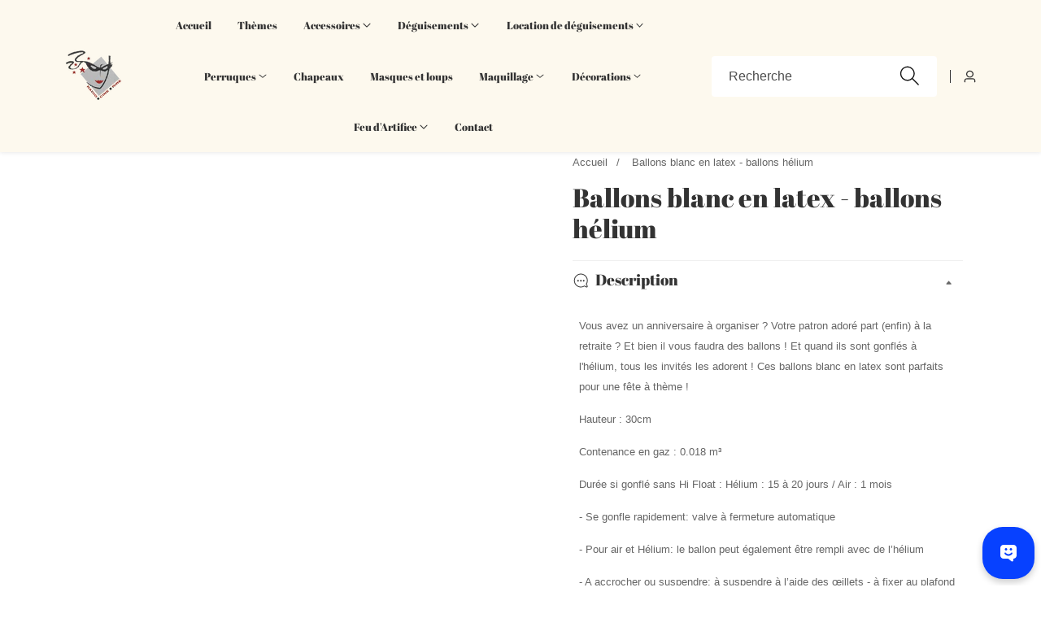

--- FILE ---
content_type: text/html; charset=utf-8
request_url: https://aumondedelafete.fr/products/ballons-blanc-en-latex-ballons-helium
body_size: 38758
content:

<!doctype html>
<html
  class="no-js"
  lang="fr"
  
>
  <head>
    <meta charset="utf-8">
    <meta http-equiv="X-UA-Compatible" content="IE=edge">
    <meta name="viewport" content="width=device-width,initial-scale=1">
    <meta name="theme-color" content="">
    <link rel="canonical" href="https://aumondedelafete.fr/products/ballons-blanc-en-latex-ballons-helium">
    <link rel="preconnect" href="https://cdn.shopify.com" crossorigin><link rel="icon" type="image/png" href="//aumondedelafete.fr/cdn/shop/files/logo-radio-cine-rire-removebg-preview.png?crop=center&height=32&v=1681457101&width=32"><link rel="preconnect" href="https://fonts.shopifycdn.com" crossorigin><title>
      Ballons blanc en latex - ballons hélium
 &ndash; Au Monde de la fete</title>

    
      <meta name="description" content="Vous avez un anniversaire à organiser ? Votre patron adoré part (enfin) à la retraite ? Et bien il vous faudra des ballons ! Et quand ils sont gonflés à l&#39;hélium, tous les invités les adorent ! Ces ballons blanc en latex sont parfaits pour une fête à thème ! Hauteur : 30cm Contenance en gaz : 0.018 m³ Durée si gonflé sans Hi Float : Hélium : 15 à 20 jours / Air : 1 mois - Se gonfle rapidement: valve à fermeture automatique - Pour air et Hélium: le ballon peut également être rempli avec de l’hélium - A accrocher ou suspendre: à suspendre à l’aide des œillets - à fixer au plafond ou au sol">
    

    

<meta property="og:site_name" content="Au Monde de la fete">
<meta property="og:url" content="https://aumondedelafete.fr/products/ballons-blanc-en-latex-ballons-helium">
<meta property="og:title" content="Ballons blanc en latex - ballons hélium">
<meta property="og:type" content="product">
<meta property="og:description" content="Vous avez un anniversaire à organiser ? Votre patron adoré part (enfin) à la retraite ? Et bien il vous faudra des ballons ! Et quand ils sont gonflés à l&#39;hélium, tous les invités les adorent ! Ces ballons blanc en latex sont parfaits pour une fête à thème ! Hauteur : 30cm Contenance en gaz : 0.018 m³ Durée si gonflé sans Hi Float : Hélium : 15 à 20 jours / Air : 1 mois - Se gonfle rapidement: valve à fermeture automatique - Pour air et Hélium: le ballon peut également être rempli avec de l’hélium - A accrocher ou suspendre: à suspendre à l’aide des œillets - à fixer au plafond ou au sol"><meta property="og:image" content="http://aumondedelafete.fr/cdn/shop/products/ba9d2b_3513e9b420e14e29862c74c195aeb6b0_mv2.jpg?v=1681147440">
  <meta property="og:image:secure_url" content="https://aumondedelafete.fr/cdn/shop/products/ba9d2b_3513e9b420e14e29862c74c195aeb6b0_mv2.jpg?v=1681147440">
  <meta property="og:image:width" content="500">
  <meta property="og:image:height" content="500"><meta property="og:price:amount" content="0.00">
  <meta property="og:price:currency" content="EUR"><meta name="twitter:card" content="summary_large_image">
<meta name="twitter:title" content="Ballons blanc en latex - ballons hélium">
<meta name="twitter:description" content="Vous avez un anniversaire à organiser ? Votre patron adoré part (enfin) à la retraite ? Et bien il vous faudra des ballons ! Et quand ils sont gonflés à l&#39;hélium, tous les invités les adorent ! Ces ballons blanc en latex sont parfaits pour une fête à thème ! Hauteur : 30cm Contenance en gaz : 0.018 m³ Durée si gonflé sans Hi Float : Hélium : 15 à 20 jours / Air : 1 mois - Se gonfle rapidement: valve à fermeture automatique - Pour air et Hélium: le ballon peut également être rempli avec de l’hélium - A accrocher ou suspendre: à suspendre à l’aide des œillets - à fixer au plafond ou au sol">


    <script src="//aumondedelafete.fr/cdn/shop/t/15/assets/constants.js?v=131980541222586300721767802923" defer="defer"></script>
    <script src="//aumondedelafete.fr/cdn/shop/t/15/assets/pubsub.js?v=158357773527763999511767802966" defer="defer"></script>
    <script src="//aumondedelafete.fr/cdn/shop/t/15/assets/global.js?v=43288490919626392831767802938" defer="defer"></script>
    <script src="//aumondedelafete.fr/cdn/shop/t/15/assets/swiper-bundle.min.js?v=2172511954140529931767802993"></script>
    <script src="//aumondedelafete.fr/cdn/shop/t/15/assets/custom.js?v=11325864117523082171767802924" defer="defer"></script><script src="//aumondedelafete.fr/cdn/shop/t/15/assets/animations.js?v=35896014845624007941767802884" defer="defer"></script><script>window.performance && window.performance.mark && window.performance.mark('shopify.content_for_header.start');</script><meta name="google-site-verification" content="xUB-gKT5uXOSK0gFlbZjJNupPr3x8buljpdkvNRkbkw">
<meta id="shopify-digital-wallet" name="shopify-digital-wallet" content="/72866758997/digital_wallets/dialog">
<meta name="shopify-checkout-api-token" content="35eaeafcd8b40109dddabdb4b4d8c895">
<link rel="alternate" hreflang="x-default" href="https://aumondedelafete.fr/products/ballons-blanc-en-latex-ballons-helium">
<link rel="alternate" hreflang="fr" href="https://aumondedelafete.fr/products/ballons-blanc-en-latex-ballons-helium">
<link rel="alternate" hreflang="en" href="https://aumondedelafete.fr/en/products/ballons-blanc-en-latex-ballons-helium">
<link rel="alternate" type="application/json+oembed" href="https://aumondedelafete.fr/products/ballons-blanc-en-latex-ballons-helium.oembed">
<script async="async" src="/checkouts/internal/preloads.js?locale=fr-FR"></script>
<link rel="preconnect" href="https://shop.app" crossorigin="anonymous">
<script async="async" src="https://shop.app/checkouts/internal/preloads.js?locale=fr-FR&shop_id=72866758997" crossorigin="anonymous"></script>
<script id="apple-pay-shop-capabilities" type="application/json">{"shopId":72866758997,"countryCode":"FR","currencyCode":"EUR","merchantCapabilities":["supports3DS"],"merchantId":"gid:\/\/shopify\/Shop\/72866758997","merchantName":"Au Monde de la fete","requiredBillingContactFields":["postalAddress","email","phone"],"requiredShippingContactFields":["postalAddress","email","phone"],"shippingType":"shipping","supportedNetworks":["visa","masterCard","amex","maestro"],"total":{"type":"pending","label":"Au Monde de la fete","amount":"1.00"},"shopifyPaymentsEnabled":true,"supportsSubscriptions":true}</script>
<script id="shopify-features" type="application/json">{"accessToken":"35eaeafcd8b40109dddabdb4b4d8c895","betas":["rich-media-storefront-analytics"],"domain":"aumondedelafete.fr","predictiveSearch":true,"shopId":72866758997,"locale":"fr"}</script>
<script>var Shopify = Shopify || {};
Shopify.shop = "au-monde-de-la-fete.myshopify.com";
Shopify.locale = "fr";
Shopify.currency = {"active":"EUR","rate":"1.0"};
Shopify.country = "FR";
Shopify.theme = {"name":"Version du 11.5.0","id":191532040533,"schema_name":"Mavon","schema_version":"11.5.0","theme_store_id":1979,"role":"main"};
Shopify.theme.handle = "null";
Shopify.theme.style = {"id":null,"handle":null};
Shopify.cdnHost = "aumondedelafete.fr/cdn";
Shopify.routes = Shopify.routes || {};
Shopify.routes.root = "/";</script>
<script type="module">!function(o){(o.Shopify=o.Shopify||{}).modules=!0}(window);</script>
<script>!function(o){function n(){var o=[];function n(){o.push(Array.prototype.slice.apply(arguments))}return n.q=o,n}var t=o.Shopify=o.Shopify||{};t.loadFeatures=n(),t.autoloadFeatures=n()}(window);</script>
<script>
  window.ShopifyPay = window.ShopifyPay || {};
  window.ShopifyPay.apiHost = "shop.app\/pay";
  window.ShopifyPay.redirectState = null;
</script>
<script id="shop-js-analytics" type="application/json">{"pageType":"product"}</script>
<script defer="defer" async type="module" src="//aumondedelafete.fr/cdn/shopifycloud/shop-js/modules/v2/client.init-shop-cart-sync_BcDpqI9l.fr.esm.js"></script>
<script defer="defer" async type="module" src="//aumondedelafete.fr/cdn/shopifycloud/shop-js/modules/v2/chunk.common_a1Rf5Dlz.esm.js"></script>
<script defer="defer" async type="module" src="//aumondedelafete.fr/cdn/shopifycloud/shop-js/modules/v2/chunk.modal_Djra7sW9.esm.js"></script>
<script type="module">
  await import("//aumondedelafete.fr/cdn/shopifycloud/shop-js/modules/v2/client.init-shop-cart-sync_BcDpqI9l.fr.esm.js");
await import("//aumondedelafete.fr/cdn/shopifycloud/shop-js/modules/v2/chunk.common_a1Rf5Dlz.esm.js");
await import("//aumondedelafete.fr/cdn/shopifycloud/shop-js/modules/v2/chunk.modal_Djra7sW9.esm.js");

  window.Shopify.SignInWithShop?.initShopCartSync?.({"fedCMEnabled":true,"windoidEnabled":true});

</script>
<script>
  window.Shopify = window.Shopify || {};
  if (!window.Shopify.featureAssets) window.Shopify.featureAssets = {};
  window.Shopify.featureAssets['shop-js'] = {"shop-cart-sync":["modules/v2/client.shop-cart-sync_BLrx53Hf.fr.esm.js","modules/v2/chunk.common_a1Rf5Dlz.esm.js","modules/v2/chunk.modal_Djra7sW9.esm.js"],"init-fed-cm":["modules/v2/client.init-fed-cm_C8SUwJ8U.fr.esm.js","modules/v2/chunk.common_a1Rf5Dlz.esm.js","modules/v2/chunk.modal_Djra7sW9.esm.js"],"shop-cash-offers":["modules/v2/client.shop-cash-offers_BBp_MjBM.fr.esm.js","modules/v2/chunk.common_a1Rf5Dlz.esm.js","modules/v2/chunk.modal_Djra7sW9.esm.js"],"shop-login-button":["modules/v2/client.shop-login-button_Dw6kG_iO.fr.esm.js","modules/v2/chunk.common_a1Rf5Dlz.esm.js","modules/v2/chunk.modal_Djra7sW9.esm.js"],"pay-button":["modules/v2/client.pay-button_BJDaAh68.fr.esm.js","modules/v2/chunk.common_a1Rf5Dlz.esm.js","modules/v2/chunk.modal_Djra7sW9.esm.js"],"shop-button":["modules/v2/client.shop-button_DBWL94V3.fr.esm.js","modules/v2/chunk.common_a1Rf5Dlz.esm.js","modules/v2/chunk.modal_Djra7sW9.esm.js"],"avatar":["modules/v2/client.avatar_BTnouDA3.fr.esm.js"],"init-windoid":["modules/v2/client.init-windoid_77FSIiws.fr.esm.js","modules/v2/chunk.common_a1Rf5Dlz.esm.js","modules/v2/chunk.modal_Djra7sW9.esm.js"],"init-shop-for-new-customer-accounts":["modules/v2/client.init-shop-for-new-customer-accounts_QoC3RJm9.fr.esm.js","modules/v2/client.shop-login-button_Dw6kG_iO.fr.esm.js","modules/v2/chunk.common_a1Rf5Dlz.esm.js","modules/v2/chunk.modal_Djra7sW9.esm.js"],"init-shop-email-lookup-coordinator":["modules/v2/client.init-shop-email-lookup-coordinator_D4ioGzPw.fr.esm.js","modules/v2/chunk.common_a1Rf5Dlz.esm.js","modules/v2/chunk.modal_Djra7sW9.esm.js"],"init-shop-cart-sync":["modules/v2/client.init-shop-cart-sync_BcDpqI9l.fr.esm.js","modules/v2/chunk.common_a1Rf5Dlz.esm.js","modules/v2/chunk.modal_Djra7sW9.esm.js"],"shop-toast-manager":["modules/v2/client.shop-toast-manager_B-eIbpHW.fr.esm.js","modules/v2/chunk.common_a1Rf5Dlz.esm.js","modules/v2/chunk.modal_Djra7sW9.esm.js"],"init-customer-accounts":["modules/v2/client.init-customer-accounts_BcBSUbIK.fr.esm.js","modules/v2/client.shop-login-button_Dw6kG_iO.fr.esm.js","modules/v2/chunk.common_a1Rf5Dlz.esm.js","modules/v2/chunk.modal_Djra7sW9.esm.js"],"init-customer-accounts-sign-up":["modules/v2/client.init-customer-accounts-sign-up_DvG__VHD.fr.esm.js","modules/v2/client.shop-login-button_Dw6kG_iO.fr.esm.js","modules/v2/chunk.common_a1Rf5Dlz.esm.js","modules/v2/chunk.modal_Djra7sW9.esm.js"],"shop-follow-button":["modules/v2/client.shop-follow-button_Dnx6fDH9.fr.esm.js","modules/v2/chunk.common_a1Rf5Dlz.esm.js","modules/v2/chunk.modal_Djra7sW9.esm.js"],"checkout-modal":["modules/v2/client.checkout-modal_BDH3MUqJ.fr.esm.js","modules/v2/chunk.common_a1Rf5Dlz.esm.js","modules/v2/chunk.modal_Djra7sW9.esm.js"],"shop-login":["modules/v2/client.shop-login_CV9Paj8R.fr.esm.js","modules/v2/chunk.common_a1Rf5Dlz.esm.js","modules/v2/chunk.modal_Djra7sW9.esm.js"],"lead-capture":["modules/v2/client.lead-capture_DGQOTB4e.fr.esm.js","modules/v2/chunk.common_a1Rf5Dlz.esm.js","modules/v2/chunk.modal_Djra7sW9.esm.js"],"payment-terms":["modules/v2/client.payment-terms_BQYK7nq4.fr.esm.js","modules/v2/chunk.common_a1Rf5Dlz.esm.js","modules/v2/chunk.modal_Djra7sW9.esm.js"]};
</script>
<script>(function() {
  var isLoaded = false;
  function asyncLoad() {
    if (isLoaded) return;
    isLoaded = true;
    var urls = ["https:\/\/cdn.fera.ai\/js\/fera.placeholder.js?shop=au-monde-de-la-fete.myshopify.com"];
    for (var i = 0; i < urls.length; i++) {
      var s = document.createElement('script');
      s.type = 'text/javascript';
      s.async = true;
      s.src = urls[i];
      var x = document.getElementsByTagName('script')[0];
      x.parentNode.insertBefore(s, x);
    }
  };
  if(window.attachEvent) {
    window.attachEvent('onload', asyncLoad);
  } else {
    window.addEventListener('load', asyncLoad, false);
  }
})();</script>
<script id="__st">var __st={"a":72866758997,"offset":3600,"reqid":"ce400ae0-c8c3-4d57-a181-bdb6ce6fd766-1769082699","pageurl":"aumondedelafete.fr\/products\/ballons-blanc-en-latex-ballons-helium","u":"8124f2f1c34f","p":"product","rtyp":"product","rid":8364943278421};</script>
<script>window.ShopifyPaypalV4VisibilityTracking = true;</script>
<script id="captcha-bootstrap">!function(){'use strict';const t='contact',e='account',n='new_comment',o=[[t,t],['blogs',n],['comments',n],[t,'customer']],c=[[e,'customer_login'],[e,'guest_login'],[e,'recover_customer_password'],[e,'create_customer']],r=t=>t.map((([t,e])=>`form[action*='/${t}']:not([data-nocaptcha='true']) input[name='form_type'][value='${e}']`)).join(','),a=t=>()=>t?[...document.querySelectorAll(t)].map((t=>t.form)):[];function s(){const t=[...o],e=r(t);return a(e)}const i='password',u='form_key',d=['recaptcha-v3-token','g-recaptcha-response','h-captcha-response',i],f=()=>{try{return window.sessionStorage}catch{return}},m='__shopify_v',_=t=>t.elements[u];function p(t,e,n=!1){try{const o=window.sessionStorage,c=JSON.parse(o.getItem(e)),{data:r}=function(t){const{data:e,action:n}=t;return t[m]||n?{data:e,action:n}:{data:t,action:n}}(c);for(const[e,n]of Object.entries(r))t.elements[e]&&(t.elements[e].value=n);n&&o.removeItem(e)}catch(o){console.error('form repopulation failed',{error:o})}}const l='form_type',E='cptcha';function T(t){t.dataset[E]=!0}const w=window,h=w.document,L='Shopify',v='ce_forms',y='captcha';let A=!1;((t,e)=>{const n=(g='f06e6c50-85a8-45c8-87d0-21a2b65856fe',I='https://cdn.shopify.com/shopifycloud/storefront-forms-hcaptcha/ce_storefront_forms_captcha_hcaptcha.v1.5.2.iife.js',D={infoText:'Protégé par hCaptcha',privacyText:'Confidentialité',termsText:'Conditions'},(t,e,n)=>{const o=w[L][v],c=o.bindForm;if(c)return c(t,g,e,D).then(n);var r;o.q.push([[t,g,e,D],n]),r=I,A||(h.body.append(Object.assign(h.createElement('script'),{id:'captcha-provider',async:!0,src:r})),A=!0)});var g,I,D;w[L]=w[L]||{},w[L][v]=w[L][v]||{},w[L][v].q=[],w[L][y]=w[L][y]||{},w[L][y].protect=function(t,e){n(t,void 0,e),T(t)},Object.freeze(w[L][y]),function(t,e,n,w,h,L){const[v,y,A,g]=function(t,e,n){const i=e?o:[],u=t?c:[],d=[...i,...u],f=r(d),m=r(i),_=r(d.filter((([t,e])=>n.includes(e))));return[a(f),a(m),a(_),s()]}(w,h,L),I=t=>{const e=t.target;return e instanceof HTMLFormElement?e:e&&e.form},D=t=>v().includes(t);t.addEventListener('submit',(t=>{const e=I(t);if(!e)return;const n=D(e)&&!e.dataset.hcaptchaBound&&!e.dataset.recaptchaBound,o=_(e),c=g().includes(e)&&(!o||!o.value);(n||c)&&t.preventDefault(),c&&!n&&(function(t){try{if(!f())return;!function(t){const e=f();if(!e)return;const n=_(t);if(!n)return;const o=n.value;o&&e.removeItem(o)}(t);const e=Array.from(Array(32),(()=>Math.random().toString(36)[2])).join('');!function(t,e){_(t)||t.append(Object.assign(document.createElement('input'),{type:'hidden',name:u})),t.elements[u].value=e}(t,e),function(t,e){const n=f();if(!n)return;const o=[...t.querySelectorAll(`input[type='${i}']`)].map((({name:t})=>t)),c=[...d,...o],r={};for(const[a,s]of new FormData(t).entries())c.includes(a)||(r[a]=s);n.setItem(e,JSON.stringify({[m]:1,action:t.action,data:r}))}(t,e)}catch(e){console.error('failed to persist form',e)}}(e),e.submit())}));const S=(t,e)=>{t&&!t.dataset[E]&&(n(t,e.some((e=>e===t))),T(t))};for(const o of['focusin','change'])t.addEventListener(o,(t=>{const e=I(t);D(e)&&S(e,y())}));const B=e.get('form_key'),M=e.get(l),P=B&&M;t.addEventListener('DOMContentLoaded',(()=>{const t=y();if(P)for(const e of t)e.elements[l].value===M&&p(e,B);[...new Set([...A(),...v().filter((t=>'true'===t.dataset.shopifyCaptcha))])].forEach((e=>S(e,t)))}))}(h,new URLSearchParams(w.location.search),n,t,e,['guest_login'])})(!0,!0)}();</script>
<script integrity="sha256-4kQ18oKyAcykRKYeNunJcIwy7WH5gtpwJnB7kiuLZ1E=" data-source-attribution="shopify.loadfeatures" defer="defer" src="//aumondedelafete.fr/cdn/shopifycloud/storefront/assets/storefront/load_feature-a0a9edcb.js" crossorigin="anonymous"></script>
<script crossorigin="anonymous" defer="defer" src="//aumondedelafete.fr/cdn/shopifycloud/storefront/assets/shopify_pay/storefront-65b4c6d7.js?v=20250812"></script>
<script data-source-attribution="shopify.dynamic_checkout.dynamic.init">var Shopify=Shopify||{};Shopify.PaymentButton=Shopify.PaymentButton||{isStorefrontPortableWallets:!0,init:function(){window.Shopify.PaymentButton.init=function(){};var t=document.createElement("script");t.src="https://aumondedelafete.fr/cdn/shopifycloud/portable-wallets/latest/portable-wallets.fr.js",t.type="module",document.head.appendChild(t)}};
</script>
<script data-source-attribution="shopify.dynamic_checkout.buyer_consent">
  function portableWalletsHideBuyerConsent(e){var t=document.getElementById("shopify-buyer-consent"),n=document.getElementById("shopify-subscription-policy-button");t&&n&&(t.classList.add("hidden"),t.setAttribute("aria-hidden","true"),n.removeEventListener("click",e))}function portableWalletsShowBuyerConsent(e){var t=document.getElementById("shopify-buyer-consent"),n=document.getElementById("shopify-subscription-policy-button");t&&n&&(t.classList.remove("hidden"),t.removeAttribute("aria-hidden"),n.addEventListener("click",e))}window.Shopify?.PaymentButton&&(window.Shopify.PaymentButton.hideBuyerConsent=portableWalletsHideBuyerConsent,window.Shopify.PaymentButton.showBuyerConsent=portableWalletsShowBuyerConsent);
</script>
<script>
  function portableWalletsCleanup(e){e&&e.src&&console.error("Failed to load portable wallets script "+e.src);var t=document.querySelectorAll("shopify-accelerated-checkout .shopify-payment-button__skeleton, shopify-accelerated-checkout-cart .wallet-cart-button__skeleton"),e=document.getElementById("shopify-buyer-consent");for(let e=0;e<t.length;e++)t[e].remove();e&&e.remove()}function portableWalletsNotLoadedAsModule(e){e instanceof ErrorEvent&&"string"==typeof e.message&&e.message.includes("import.meta")&&"string"==typeof e.filename&&e.filename.includes("portable-wallets")&&(window.removeEventListener("error",portableWalletsNotLoadedAsModule),window.Shopify.PaymentButton.failedToLoad=e,"loading"===document.readyState?document.addEventListener("DOMContentLoaded",window.Shopify.PaymentButton.init):window.Shopify.PaymentButton.init())}window.addEventListener("error",portableWalletsNotLoadedAsModule);
</script>

<script type="module" src="https://aumondedelafete.fr/cdn/shopifycloud/portable-wallets/latest/portable-wallets.fr.js" onError="portableWalletsCleanup(this)" crossorigin="anonymous"></script>
<script nomodule>
  document.addEventListener("DOMContentLoaded", portableWalletsCleanup);
</script>

<script id='scb4127' type='text/javascript' async='' src='https://aumondedelafete.fr/cdn/shopifycloud/privacy-banner/storefront-banner.js'></script><link id="shopify-accelerated-checkout-styles" rel="stylesheet" media="screen" href="https://aumondedelafete.fr/cdn/shopifycloud/portable-wallets/latest/accelerated-checkout-backwards-compat.css" crossorigin="anonymous">
<style id="shopify-accelerated-checkout-cart">
        #shopify-buyer-consent {
  margin-top: 1em;
  display: inline-block;
  width: 100%;
}

#shopify-buyer-consent.hidden {
  display: none;
}

#shopify-subscription-policy-button {
  background: none;
  border: none;
  padding: 0;
  text-decoration: underline;
  font-size: inherit;
  cursor: pointer;
}

#shopify-subscription-policy-button::before {
  box-shadow: none;
}

      </style>
<link rel="stylesheet" media="screen" href="//aumondedelafete.fr/cdn/shop/t/15/compiled_assets/styles.css?v=645">
<script id="sections-script" data-sections="header" defer="defer" src="//aumondedelafete.fr/cdn/shop/t/15/compiled_assets/scripts.js?v=645"></script>
<script>window.performance && window.performance.mark && window.performance.mark('shopify.content_for_header.end');</script>

    <style data-shopify>

  
  
  
  @font-face {
  font-family: "Abril Fatface";
  font-weight: 400;
  font-style: normal;
  font-display: swap;
  src: url("//aumondedelafete.fr/cdn/fonts/abril_fatface/abrilfatface_n4.002841dd08a4d39b2c2d7fe9d598d4782afb7225.woff2") format("woff2"),
       url("//aumondedelafete.fr/cdn/fonts/abril_fatface/abrilfatface_n4.0d8f922831420cd750572c7a70f4c623018424d8.woff") format("woff");
}

  @font-face {
  font-family: Montserrat;
  font-weight: 600;
  font-style: normal;
  font-display: swap;
  src: url("//aumondedelafete.fr/cdn/fonts/montserrat/montserrat_n6.1326b3e84230700ef15b3a29fb520639977513e0.woff2") format("woff2"),
       url("//aumondedelafete.fr/cdn/fonts/montserrat/montserrat_n6.652f051080eb14192330daceed8cd53dfdc5ead9.woff") format("woff");
}

  @font-face {
  font-family: Montserrat;
  font-weight: 600;
  font-style: normal;
  font-display: swap;
  src: url("//aumondedelafete.fr/cdn/fonts/montserrat/montserrat_n6.1326b3e84230700ef15b3a29fb520639977513e0.woff2") format("woff2"),
       url("//aumondedelafete.fr/cdn/fonts/montserrat/montserrat_n6.652f051080eb14192330daceed8cd53dfdc5ead9.woff") format("woff");
}


    :root,
    .color-background-1 {
      --color-background: 255,255,255;
      
        --gradient-background: #ffffff;
      
      --color-foreground: 51,51,51;
      --color-shadow: 18,18,18;
      --color-button: 18,18,18;
      --color-button-text: 255,255,255;
      --primary-button-hover-background: 18,18,18;
      --primary-button-hover-text: 255,255,255;
      --color-secondary-button-text: 18,18,18;
      --secondary-button-hover-text: 255,255,255;
      --secondary-button-hover-background: 18,18,18;
      --color-link: 18,18,18;
      --color-badge-foreground: 51,51,51;
      --color-badge-background: 255,255,255;
      --color-badge-border: 51,51,51;
      --payment-terms-background-color: rgb(255 255 255);
      --text-link-hover-color: 18,18,18;
      
        --accent-highlight-gradient: #ddae2a;
      
      --product-color-button: 255,255,255;
      --product-color-button-text: 18,18,18;
      --product-button-hover-background: 18,18,18;
      --product-button-hover-text: 255,255,255;
    }
  
    
    .color-background-2 {
      --color-background: 253,249,238;
      
        --gradient-background: #fdf9ee;
      
      --color-foreground: 51,51,51;
      --color-shadow: 18,18,18;
      --color-button: 18,18,18;
      --color-button-text: 255,255,255;
      --primary-button-hover-background: 255,255,255;
      --primary-button-hover-text: 18,18,18;
      --color-secondary-button-text: 18,18,18;
      --secondary-button-hover-text: 255,255,255;
      --secondary-button-hover-background: 18,18,18;
      --color-link: 18,18,18;
      --color-badge-foreground: 51,51,51;
      --color-badge-background: 253,249,238;
      --color-badge-border: 51,51,51;
      --payment-terms-background-color: rgb(253 249 238);
      --text-link-hover-color: 18,18,18;
      
        --accent-highlight-gradient: #ddae2a;
      
      --product-color-button: 255,255,255;
      --product-color-button-text: 18,18,18;
      --product-button-hover-background: 18,18,18;
      --product-button-hover-text: 255,255,255;
    }
  
    
    .color-inverse {
      --color-background: 36,40,51;
      
        --gradient-background: #242833;
      
      --color-foreground: 255,255,255;
      --color-shadow: 18,18,18;
      --color-button: 255,255,255;
      --color-button-text: 0,0,0;
      --primary-button-hover-background: 255,255,255;
      --primary-button-hover-text: 18,18,18;
      --color-secondary-button-text: 255,255,255;
      --secondary-button-hover-text: 255,255,255;
      --secondary-button-hover-background: 18,18,18;
      --color-link: 18,18,18;
      --color-badge-foreground: 255,255,255;
      --color-badge-background: 36,40,51;
      --color-badge-border: 255,255,255;
      --payment-terms-background-color: rgb(36 40 51);
      --text-link-hover-color: 18,18,18;
      
        --accent-highlight-gradient: #ddae2a;
      
      --product-color-button: 255,255,255;
      --product-color-button-text: 18,18,18;
      --product-button-hover-background: 18,18,18;
      --product-button-hover-text: 255,255,255;
    }
  
    
    .color-accent-1 {
      --color-background: 18,18,18;
      
        --gradient-background: #121212;
      
      --color-foreground: 255,255,255;
      --color-shadow: 18,18,18;
      --color-button: 255,255,255;
      --color-button-text: 18,18,18;
      --primary-button-hover-background: 255,255,255;
      --primary-button-hover-text: 18,18,18;
      --color-secondary-button-text: 255,255,255;
      --secondary-button-hover-text: 255,255,255;
      --secondary-button-hover-background: 18,18,18;
      --color-link: 18,18,18;
      --color-badge-foreground: 255,255,255;
      --color-badge-background: 18,18,18;
      --color-badge-border: 255,255,255;
      --payment-terms-background-color: rgb(18 18 18);
      --text-link-hover-color: 18,18,18;
      
        --accent-highlight-gradient: #ddae2a;
      
      --product-color-button: 255,255,255;
      --product-color-button-text: 18,18,18;
      --product-button-hover-background: 18,18,18;
      --product-button-hover-text: 255,255,255;
    }
  
    
    .color-accent-2 {
      --color-background: 221,174,42;
      
        --gradient-background: #ddae2a;
      
      --color-foreground: 255,255,255;
      --color-shadow: 18,18,18;
      --color-button: 18,18,18;
      --color-button-text: 255,255,255;
      --primary-button-hover-background: 255,255,255;
      --primary-button-hover-text: 18,18,18;
      --color-secondary-button-text: 255,255,255;
      --secondary-button-hover-text: 255,255,255;
      --secondary-button-hover-background: 18,18,18;
      --color-link: 18,18,18;
      --color-badge-foreground: 255,255,255;
      --color-badge-background: 221,174,42;
      --color-badge-border: 255,255,255;
      --payment-terms-background-color: rgb(221 174 42);
      --text-link-hover-color: 18,18,18;
      
        --accent-highlight-gradient: #ddae2a;
      
      --product-color-button: 255,255,255;
      --product-color-button-text: 18,18,18;
      --product-button-hover-background: 18,18,18;
      --product-button-hover-text: 255,255,255;
    }
  

  body, .color-background-1, .color-background-2, .color-inverse, .color-accent-1, .color-accent-2 {
    color: rgba(var(--color-foreground), 0.75);
    background-color: rgb(var(--color-background));
  }:root {
    /* Font families */
    --font-body-family: "system_ui", -apple-system, 'Segoe UI', Roboto, 'Helvetica Neue', 'Noto Sans', 'Liberation Sans', Arial, sans-serif, 'Apple Color Emoji', 'Segoe UI Emoji', 'Segoe UI Symbol', 'Noto Color Emoji';
    --font-body-style: normal;
    --font-body-weight: 400;

    --font-heading-family: "Abril Fatface", serif;
    --font-heading-style: normal;
    --font-heading-weight: 400;

    /* Placeholder colors */
    --placeholder-background: 245, 245, 245;
    --placeholder-foreground: 18, 18, 18;

    /* Font sizing and scaling */
    --font-body-size: 0.8;
    --font-heading-size: 1.0;
    --font-body-scale: 0.8;
    --font-heading-scale: 1.0;

    /* Heading typography */
    --heading-letter-spacing: 0px;
    --header-text-case: none;

    /* Button styling */
    --button-border-width: 2px;
    --inputs-border-width: 2px;
    --button-border-radius: 50px;
    --button-letter-spacing: 1px;
    --button-font-size: 1.25;
    --button-text-case: none;
    --button-font-weight: bold;

    /* Layout */
    --container-lg-width: 143rem;
    --page-width: 143rem;
    --container-fluid-offset: 5rem;

    /* Grid spacing */
    --grid-desktop-vertical-spacing: 20px;
    --grid-desktop-horizontal-spacing: 20px;
    --grid-mobile-vertical-spacing: 20px;
    --grid-mobile-horizontal-spacing: 20px;

    /* Transitions and animations */
    --transition: all 0.3s ease 0s;
    --duration-long: 500ms;
    --duration-extra-long: 600ms;
    --ease-out-slow: cubic-bezier(0, 0, 0.3, 1);
    --animation-slide-in: slideIn var(--duration-extra-long) var(--ease-out-slow) forwards;
    --animation-fade-in: fadeIn var(--duration-extra-long) var(--ease-out-slow);

    /* Popup styling */
    --popup-border-width: 1px;
    --popup-border-opacity: 0.1;
    --popup-corner-radius: 0px;
    --popup-shadow-opacity: 0.05;
    --popup-shadow-horizontal-offset: 0px;
    --popup-shadow-vertical-offset: 4px;
    --popup-shadow-blur-radius: 5px;
  }*,
  *::before,
  *::after {
    box-sizing: inherit;
  }

  html {
    box-sizing: border-box;
    height: 100%;
    margin: 0;
    padding: 0;
    font-size: calc(var(--font-body-size) * 62.5%);
  }

  body {
    margin: 0;
    min-height: 100%;
    font-size: 1.5rem;
    letter-spacing: 0px;
    line-height: calc(1 + 0.8 / var(--font-body-size));
    font-family: var(--font-body-family);
    font-style: var(--font-body-style);
    font-weight: var(--font-body-weight);
    position: relative;
    visibility: visible;
    overflow-x: hidden;
  }

  @media only screen and (min-width: 992px) {
    body {
      font-size: 1.6rem;
    }
  }
</style>

    <style data-shopify>:root {
    /* Font Library - 4 Base Fonts */
    --font-primary-family: "system_ui", -apple-system, 'Segoe UI', Roboto, 'Helvetica Neue', 'Noto Sans', 'Liberation Sans', Arial, sans-serif, 'Apple Color Emoji', 'Segoe UI Emoji', 'Segoe UI Symbol', 'Noto Color Emoji';
    --font-primary-style: normal;
    --font-primary-weight: 400;

    --font-heading-family: "Abril Fatface", serif;
    --font-heading-style: normal;
    --font-heading-weight: 400;

    --font-accent-family: Montserrat, sans-serif;
    --font-accent-style: normal;
    --font-accent-weight: 600;

    --font-display-family: Montserrat, sans-serif;
    --font-display-style: normal;
    --font-display-weight: 600;

    /* Backward Compatibility - Body Font Variables */--font-body-family: var(--font-primary-family);
        --font-body-style: var(--font-primary-style);
        --font-body-weight: var(--font-primary-weight);/* Body Typography Controls */
    --body-line-height: 1.6;
    --body-letter-spacing: 0px;

    /* Global Heading Font Variables */--heading-global-family: var(--font-heading-family);
        --heading-global-style: var(--font-heading-style);
        --heading-global-weight: var(--font-heading-weight);/* Global Heading Typography Controls */
    --heading-global-line-height: 1.2;
    --heading-global-letter-spacing: 0px;
    --heading-global-text-transform: none;

    /* Per-Heading Variables with Fallbacks */}</style>

    <link href="//aumondedelafete.fr/cdn/shop/t/15/assets/base.css?v=83236529694271607341767802889" rel="stylesheet" type="text/css" media="all" />
<link href="//aumondedelafete.fr/cdn/shop/t/15/assets/swiper-bundle.min.css?v=139857924144629129411767802993" rel="stylesheet" type="text/css" media="all" />

    
<link
        rel="preload"
        as="font"
        href="//aumondedelafete.fr/cdn/fonts/abril_fatface/abrilfatface_n4.002841dd08a4d39b2c2d7fe9d598d4782afb7225.woff2"
        type="font/woff2"
        crossorigin
        fetchpriority="low"
      ><link
        rel="preload"
        as="font"
        href="//aumondedelafete.fr/cdn/fonts/montserrat/montserrat_n6.1326b3e84230700ef15b3a29fb520639977513e0.woff2"
        type="font/woff2"
        crossorigin
        fetchpriority="low"
      ><link
        rel="preload"
        as="font"
        href="//aumondedelafete.fr/cdn/fonts/montserrat/montserrat_n6.1326b3e84230700ef15b3a29fb520639977513e0.woff2"
        type="font/woff2"
        crossorigin
        fetchpriority="low"
      >
<link
        rel="stylesheet"
        href="//aumondedelafete.fr/cdn/shop/t/15/assets/component-predictive-search.css?v=176934529193051224131767802913"
        media="print"
        onload="this.media='all'"
      ><script>
        document.documentElement.className = document.documentElement.className.replace('no-js', 'js');
        if (Shopify.designMode) {
        document.documentElement.classList.add('shopify-design-mode');
      }
    </script>

    <script src="https://analytics.ahrefs.com/analytics.js" data-key="0OQYfi3XN2/BufB6ECRUXA" async></script>
    
  <link href="https://monorail-edge.shopifysvc.com" rel="dns-prefetch">
<script>(function(){if ("sendBeacon" in navigator && "performance" in window) {try {var session_token_from_headers = performance.getEntriesByType('navigation')[0].serverTiming.find(x => x.name == '_s').description;} catch {var session_token_from_headers = undefined;}var session_cookie_matches = document.cookie.match(/_shopify_s=([^;]*)/);var session_token_from_cookie = session_cookie_matches && session_cookie_matches.length === 2 ? session_cookie_matches[1] : "";var session_token = session_token_from_headers || session_token_from_cookie || "";function handle_abandonment_event(e) {var entries = performance.getEntries().filter(function(entry) {return /monorail-edge.shopifysvc.com/.test(entry.name);});if (!window.abandonment_tracked && entries.length === 0) {window.abandonment_tracked = true;var currentMs = Date.now();var navigation_start = performance.timing.navigationStart;var payload = {shop_id: 72866758997,url: window.location.href,navigation_start,duration: currentMs - navigation_start,session_token,page_type: "product"};window.navigator.sendBeacon("https://monorail-edge.shopifysvc.com/v1/produce", JSON.stringify({schema_id: "online_store_buyer_site_abandonment/1.1",payload: payload,metadata: {event_created_at_ms: currentMs,event_sent_at_ms: currentMs}}));}}window.addEventListener('pagehide', handle_abandonment_event);}}());</script>
<script id="web-pixels-manager-setup">(function e(e,d,r,n,o){if(void 0===o&&(o={}),!Boolean(null===(a=null===(i=window.Shopify)||void 0===i?void 0:i.analytics)||void 0===a?void 0:a.replayQueue)){var i,a;window.Shopify=window.Shopify||{};var t=window.Shopify;t.analytics=t.analytics||{};var s=t.analytics;s.replayQueue=[],s.publish=function(e,d,r){return s.replayQueue.push([e,d,r]),!0};try{self.performance.mark("wpm:start")}catch(e){}var l=function(){var e={modern:/Edge?\/(1{2}[4-9]|1[2-9]\d|[2-9]\d{2}|\d{4,})\.\d+(\.\d+|)|Firefox\/(1{2}[4-9]|1[2-9]\d|[2-9]\d{2}|\d{4,})\.\d+(\.\d+|)|Chrom(ium|e)\/(9{2}|\d{3,})\.\d+(\.\d+|)|(Maci|X1{2}).+ Version\/(15\.\d+|(1[6-9]|[2-9]\d|\d{3,})\.\d+)([,.]\d+|)( \(\w+\)|)( Mobile\/\w+|) Safari\/|Chrome.+OPR\/(9{2}|\d{3,})\.\d+\.\d+|(CPU[ +]OS|iPhone[ +]OS|CPU[ +]iPhone|CPU IPhone OS|CPU iPad OS)[ +]+(15[._]\d+|(1[6-9]|[2-9]\d|\d{3,})[._]\d+)([._]\d+|)|Android:?[ /-](13[3-9]|1[4-9]\d|[2-9]\d{2}|\d{4,})(\.\d+|)(\.\d+|)|Android.+Firefox\/(13[5-9]|1[4-9]\d|[2-9]\d{2}|\d{4,})\.\d+(\.\d+|)|Android.+Chrom(ium|e)\/(13[3-9]|1[4-9]\d|[2-9]\d{2}|\d{4,})\.\d+(\.\d+|)|SamsungBrowser\/([2-9]\d|\d{3,})\.\d+/,legacy:/Edge?\/(1[6-9]|[2-9]\d|\d{3,})\.\d+(\.\d+|)|Firefox\/(5[4-9]|[6-9]\d|\d{3,})\.\d+(\.\d+|)|Chrom(ium|e)\/(5[1-9]|[6-9]\d|\d{3,})\.\d+(\.\d+|)([\d.]+$|.*Safari\/(?![\d.]+ Edge\/[\d.]+$))|(Maci|X1{2}).+ Version\/(10\.\d+|(1[1-9]|[2-9]\d|\d{3,})\.\d+)([,.]\d+|)( \(\w+\)|)( Mobile\/\w+|) Safari\/|Chrome.+OPR\/(3[89]|[4-9]\d|\d{3,})\.\d+\.\d+|(CPU[ +]OS|iPhone[ +]OS|CPU[ +]iPhone|CPU IPhone OS|CPU iPad OS)[ +]+(10[._]\d+|(1[1-9]|[2-9]\d|\d{3,})[._]\d+)([._]\d+|)|Android:?[ /-](13[3-9]|1[4-9]\d|[2-9]\d{2}|\d{4,})(\.\d+|)(\.\d+|)|Mobile Safari.+OPR\/([89]\d|\d{3,})\.\d+\.\d+|Android.+Firefox\/(13[5-9]|1[4-9]\d|[2-9]\d{2}|\d{4,})\.\d+(\.\d+|)|Android.+Chrom(ium|e)\/(13[3-9]|1[4-9]\d|[2-9]\d{2}|\d{4,})\.\d+(\.\d+|)|Android.+(UC? ?Browser|UCWEB|U3)[ /]?(15\.([5-9]|\d{2,})|(1[6-9]|[2-9]\d|\d{3,})\.\d+)\.\d+|SamsungBrowser\/(5\.\d+|([6-9]|\d{2,})\.\d+)|Android.+MQ{2}Browser\/(14(\.(9|\d{2,})|)|(1[5-9]|[2-9]\d|\d{3,})(\.\d+|))(\.\d+|)|K[Aa][Ii]OS\/(3\.\d+|([4-9]|\d{2,})\.\d+)(\.\d+|)/},d=e.modern,r=e.legacy,n=navigator.userAgent;return n.match(d)?"modern":n.match(r)?"legacy":"unknown"}(),u="modern"===l?"modern":"legacy",c=(null!=n?n:{modern:"",legacy:""})[u],f=function(e){return[e.baseUrl,"/wpm","/b",e.hashVersion,"modern"===e.buildTarget?"m":"l",".js"].join("")}({baseUrl:d,hashVersion:r,buildTarget:u}),m=function(e){var d=e.version,r=e.bundleTarget,n=e.surface,o=e.pageUrl,i=e.monorailEndpoint;return{emit:function(e){var a=e.status,t=e.errorMsg,s=(new Date).getTime(),l=JSON.stringify({metadata:{event_sent_at_ms:s},events:[{schema_id:"web_pixels_manager_load/3.1",payload:{version:d,bundle_target:r,page_url:o,status:a,surface:n,error_msg:t},metadata:{event_created_at_ms:s}}]});if(!i)return console&&console.warn&&console.warn("[Web Pixels Manager] No Monorail endpoint provided, skipping logging."),!1;try{return self.navigator.sendBeacon.bind(self.navigator)(i,l)}catch(e){}var u=new XMLHttpRequest;try{return u.open("POST",i,!0),u.setRequestHeader("Content-Type","text/plain"),u.send(l),!0}catch(e){return console&&console.warn&&console.warn("[Web Pixels Manager] Got an unhandled error while logging to Monorail."),!1}}}}({version:r,bundleTarget:l,surface:e.surface,pageUrl:self.location.href,monorailEndpoint:e.monorailEndpoint});try{o.browserTarget=l,function(e){var d=e.src,r=e.async,n=void 0===r||r,o=e.onload,i=e.onerror,a=e.sri,t=e.scriptDataAttributes,s=void 0===t?{}:t,l=document.createElement("script"),u=document.querySelector("head"),c=document.querySelector("body");if(l.async=n,l.src=d,a&&(l.integrity=a,l.crossOrigin="anonymous"),s)for(var f in s)if(Object.prototype.hasOwnProperty.call(s,f))try{l.dataset[f]=s[f]}catch(e){}if(o&&l.addEventListener("load",o),i&&l.addEventListener("error",i),u)u.appendChild(l);else{if(!c)throw new Error("Did not find a head or body element to append the script");c.appendChild(l)}}({src:f,async:!0,onload:function(){if(!function(){var e,d;return Boolean(null===(d=null===(e=window.Shopify)||void 0===e?void 0:e.analytics)||void 0===d?void 0:d.initialized)}()){var d=window.webPixelsManager.init(e)||void 0;if(d){var r=window.Shopify.analytics;r.replayQueue.forEach((function(e){var r=e[0],n=e[1],o=e[2];d.publishCustomEvent(r,n,o)})),r.replayQueue=[],r.publish=d.publishCustomEvent,r.visitor=d.visitor,r.initialized=!0}}},onerror:function(){return m.emit({status:"failed",errorMsg:"".concat(f," has failed to load")})},sri:function(e){var d=/^sha384-[A-Za-z0-9+/=]+$/;return"string"==typeof e&&d.test(e)}(c)?c:"",scriptDataAttributes:o}),m.emit({status:"loading"})}catch(e){m.emit({status:"failed",errorMsg:(null==e?void 0:e.message)||"Unknown error"})}}})({shopId: 72866758997,storefrontBaseUrl: "https://aumondedelafete.fr",extensionsBaseUrl: "https://extensions.shopifycdn.com/cdn/shopifycloud/web-pixels-manager",monorailEndpoint: "https://monorail-edge.shopifysvc.com/unstable/produce_batch",surface: "storefront-renderer",enabledBetaFlags: ["2dca8a86"],webPixelsConfigList: [{"id":"1042284885","configuration":"{\"config\":\"{\\\"pixel_id\\\":\\\"G-W0J71SK7EV\\\",\\\"target_country\\\":\\\"FR\\\",\\\"gtag_events\\\":[{\\\"type\\\":\\\"begin_checkout\\\",\\\"action_label\\\":[\\\"G-W0J71SK7EV\\\",\\\"AW-10988058868\\\/sAseCOHryYkZEPTxwfco\\\"]},{\\\"type\\\":\\\"search\\\",\\\"action_label\\\":[\\\"G-W0J71SK7EV\\\",\\\"AW-10988058868\\\/qapFCNvryYkZEPTxwfco\\\"]},{\\\"type\\\":\\\"view_item\\\",\\\"action_label\\\":[\\\"G-W0J71SK7EV\\\",\\\"AW-10988058868\\\/TGOrCNjryYkZEPTxwfco\\\",\\\"MC-SM4T8PBRJK\\\"]},{\\\"type\\\":\\\"purchase\\\",\\\"action_label\\\":[\\\"G-W0J71SK7EV\\\",\\\"AW-10988058868\\\/84ajCNLryYkZEPTxwfco\\\",\\\"MC-SM4T8PBRJK\\\"]},{\\\"type\\\":\\\"page_view\\\",\\\"action_label\\\":[\\\"G-W0J71SK7EV\\\",\\\"AW-10988058868\\\/5EnBCNXryYkZEPTxwfco\\\",\\\"MC-SM4T8PBRJK\\\"]},{\\\"type\\\":\\\"add_payment_info\\\",\\\"action_label\\\":[\\\"G-W0J71SK7EV\\\",\\\"AW-10988058868\\\/Oo12COTryYkZEPTxwfco\\\"]},{\\\"type\\\":\\\"add_to_cart\\\",\\\"action_label\\\":[\\\"G-W0J71SK7EV\\\",\\\"AW-10988058868\\\/4hUsCN7ryYkZEPTxwfco\\\"]}],\\\"enable_monitoring_mode\\\":false}\"}","eventPayloadVersion":"v1","runtimeContext":"OPEN","scriptVersion":"b2a88bafab3e21179ed38636efcd8a93","type":"APP","apiClientId":1780363,"privacyPurposes":[],"dataSharingAdjustments":{"protectedCustomerApprovalScopes":["read_customer_address","read_customer_email","read_customer_name","read_customer_personal_data","read_customer_phone"]}},{"id":"shopify-app-pixel","configuration":"{}","eventPayloadVersion":"v1","runtimeContext":"STRICT","scriptVersion":"0450","apiClientId":"shopify-pixel","type":"APP","privacyPurposes":["ANALYTICS","MARKETING"]},{"id":"shopify-custom-pixel","eventPayloadVersion":"v1","runtimeContext":"LAX","scriptVersion":"0450","apiClientId":"shopify-pixel","type":"CUSTOM","privacyPurposes":["ANALYTICS","MARKETING"]}],isMerchantRequest: false,initData: {"shop":{"name":"Au Monde de la fete","paymentSettings":{"currencyCode":"EUR"},"myshopifyDomain":"au-monde-de-la-fete.myshopify.com","countryCode":"FR","storefrontUrl":"https:\/\/aumondedelafete.fr"},"customer":null,"cart":null,"checkout":null,"productVariants":[{"price":{"amount":0.0,"currencyCode":"EUR"},"product":{"title":"Ballons blanc en latex - ballons hélium","vendor":"vendor-unknown","id":"8364943278421","untranslatedTitle":"Ballons blanc en latex - ballons hélium","url":"\/products\/ballons-blanc-en-latex-ballons-helium","type":"All Products"},"id":"46525750935893","image":{"src":"\/\/aumondedelafete.fr\/cdn\/shop\/products\/ba9d2b_3513e9b420e14e29862c74c195aeb6b0_mv2.jpg?v=1681147440"},"sku":"","title":"Default Title","untranslatedTitle":"Default Title"}],"purchasingCompany":null},},"https://aumondedelafete.fr/cdn","fcfee988w5aeb613cpc8e4bc33m6693e112",{"modern":"","legacy":""},{"shopId":"72866758997","storefrontBaseUrl":"https:\/\/aumondedelafete.fr","extensionBaseUrl":"https:\/\/extensions.shopifycdn.com\/cdn\/shopifycloud\/web-pixels-manager","surface":"storefront-renderer","enabledBetaFlags":"[\"2dca8a86\"]","isMerchantRequest":"false","hashVersion":"fcfee988w5aeb613cpc8e4bc33m6693e112","publish":"custom","events":"[[\"page_viewed\",{}],[\"product_viewed\",{\"productVariant\":{\"price\":{\"amount\":0.0,\"currencyCode\":\"EUR\"},\"product\":{\"title\":\"Ballons blanc en latex - ballons hélium\",\"vendor\":\"vendor-unknown\",\"id\":\"8364943278421\",\"untranslatedTitle\":\"Ballons blanc en latex - ballons hélium\",\"url\":\"\/products\/ballons-blanc-en-latex-ballons-helium\",\"type\":\"All Products\"},\"id\":\"46525750935893\",\"image\":{\"src\":\"\/\/aumondedelafete.fr\/cdn\/shop\/products\/ba9d2b_3513e9b420e14e29862c74c195aeb6b0_mv2.jpg?v=1681147440\"},\"sku\":\"\",\"title\":\"Default Title\",\"untranslatedTitle\":\"Default Title\"}}]]"});</script><script>
  window.ShopifyAnalytics = window.ShopifyAnalytics || {};
  window.ShopifyAnalytics.meta = window.ShopifyAnalytics.meta || {};
  window.ShopifyAnalytics.meta.currency = 'EUR';
  var meta = {"product":{"id":8364943278421,"gid":"gid:\/\/shopify\/Product\/8364943278421","vendor":"vendor-unknown","type":"All Products","handle":"ballons-blanc-en-latex-ballons-helium","variants":[{"id":46525750935893,"price":0,"name":"Ballons blanc en latex - ballons hélium","public_title":null,"sku":""}],"remote":false},"page":{"pageType":"product","resourceType":"product","resourceId":8364943278421,"requestId":"ce400ae0-c8c3-4d57-a181-bdb6ce6fd766-1769082699"}};
  for (var attr in meta) {
    window.ShopifyAnalytics.meta[attr] = meta[attr];
  }
</script>
<script class="analytics">
  (function () {
    var customDocumentWrite = function(content) {
      var jquery = null;

      if (window.jQuery) {
        jquery = window.jQuery;
      } else if (window.Checkout && window.Checkout.$) {
        jquery = window.Checkout.$;
      }

      if (jquery) {
        jquery('body').append(content);
      }
    };

    var hasLoggedConversion = function(token) {
      if (token) {
        return document.cookie.indexOf('loggedConversion=' + token) !== -1;
      }
      return false;
    }

    var setCookieIfConversion = function(token) {
      if (token) {
        var twoMonthsFromNow = new Date(Date.now());
        twoMonthsFromNow.setMonth(twoMonthsFromNow.getMonth() + 2);

        document.cookie = 'loggedConversion=' + token + '; expires=' + twoMonthsFromNow;
      }
    }

    var trekkie = window.ShopifyAnalytics.lib = window.trekkie = window.trekkie || [];
    if (trekkie.integrations) {
      return;
    }
    trekkie.methods = [
      'identify',
      'page',
      'ready',
      'track',
      'trackForm',
      'trackLink'
    ];
    trekkie.factory = function(method) {
      return function() {
        var args = Array.prototype.slice.call(arguments);
        args.unshift(method);
        trekkie.push(args);
        return trekkie;
      };
    };
    for (var i = 0; i < trekkie.methods.length; i++) {
      var key = trekkie.methods[i];
      trekkie[key] = trekkie.factory(key);
    }
    trekkie.load = function(config) {
      trekkie.config = config || {};
      trekkie.config.initialDocumentCookie = document.cookie;
      var first = document.getElementsByTagName('script')[0];
      var script = document.createElement('script');
      script.type = 'text/javascript';
      script.onerror = function(e) {
        var scriptFallback = document.createElement('script');
        scriptFallback.type = 'text/javascript';
        scriptFallback.onerror = function(error) {
                var Monorail = {
      produce: function produce(monorailDomain, schemaId, payload) {
        var currentMs = new Date().getTime();
        var event = {
          schema_id: schemaId,
          payload: payload,
          metadata: {
            event_created_at_ms: currentMs,
            event_sent_at_ms: currentMs
          }
        };
        return Monorail.sendRequest("https://" + monorailDomain + "/v1/produce", JSON.stringify(event));
      },
      sendRequest: function sendRequest(endpointUrl, payload) {
        // Try the sendBeacon API
        if (window && window.navigator && typeof window.navigator.sendBeacon === 'function' && typeof window.Blob === 'function' && !Monorail.isIos12()) {
          var blobData = new window.Blob([payload], {
            type: 'text/plain'
          });

          if (window.navigator.sendBeacon(endpointUrl, blobData)) {
            return true;
          } // sendBeacon was not successful

        } // XHR beacon

        var xhr = new XMLHttpRequest();

        try {
          xhr.open('POST', endpointUrl);
          xhr.setRequestHeader('Content-Type', 'text/plain');
          xhr.send(payload);
        } catch (e) {
          console.log(e);
        }

        return false;
      },
      isIos12: function isIos12() {
        return window.navigator.userAgent.lastIndexOf('iPhone; CPU iPhone OS 12_') !== -1 || window.navigator.userAgent.lastIndexOf('iPad; CPU OS 12_') !== -1;
      }
    };
    Monorail.produce('monorail-edge.shopifysvc.com',
      'trekkie_storefront_load_errors/1.1',
      {shop_id: 72866758997,
      theme_id: 191532040533,
      app_name: "storefront",
      context_url: window.location.href,
      source_url: "//aumondedelafete.fr/cdn/s/trekkie.storefront.1bbfab421998800ff09850b62e84b8915387986d.min.js"});

        };
        scriptFallback.async = true;
        scriptFallback.src = '//aumondedelafete.fr/cdn/s/trekkie.storefront.1bbfab421998800ff09850b62e84b8915387986d.min.js';
        first.parentNode.insertBefore(scriptFallback, first);
      };
      script.async = true;
      script.src = '//aumondedelafete.fr/cdn/s/trekkie.storefront.1bbfab421998800ff09850b62e84b8915387986d.min.js';
      first.parentNode.insertBefore(script, first);
    };
    trekkie.load(
      {"Trekkie":{"appName":"storefront","development":false,"defaultAttributes":{"shopId":72866758997,"isMerchantRequest":null,"themeId":191532040533,"themeCityHash":"10539613248778773356","contentLanguage":"fr","currency":"EUR","eventMetadataId":"5263767c-018d-4df3-a105-89f8c3e9b9a5"},"isServerSideCookieWritingEnabled":true,"monorailRegion":"shop_domain","enabledBetaFlags":["65f19447"]},"Session Attribution":{},"S2S":{"facebookCapiEnabled":false,"source":"trekkie-storefront-renderer","apiClientId":580111}}
    );

    var loaded = false;
    trekkie.ready(function() {
      if (loaded) return;
      loaded = true;

      window.ShopifyAnalytics.lib = window.trekkie;

      var originalDocumentWrite = document.write;
      document.write = customDocumentWrite;
      try { window.ShopifyAnalytics.merchantGoogleAnalytics.call(this); } catch(error) {};
      document.write = originalDocumentWrite;

      window.ShopifyAnalytics.lib.page(null,{"pageType":"product","resourceType":"product","resourceId":8364943278421,"requestId":"ce400ae0-c8c3-4d57-a181-bdb6ce6fd766-1769082699","shopifyEmitted":true});

      var match = window.location.pathname.match(/checkouts\/(.+)\/(thank_you|post_purchase)/)
      var token = match? match[1]: undefined;
      if (!hasLoggedConversion(token)) {
        setCookieIfConversion(token);
        window.ShopifyAnalytics.lib.track("Viewed Product",{"currency":"EUR","variantId":46525750935893,"productId":8364943278421,"productGid":"gid:\/\/shopify\/Product\/8364943278421","name":"Ballons blanc en latex - ballons hélium","price":"0.00","sku":"","brand":"vendor-unknown","variant":null,"category":"All Products","nonInteraction":true,"remote":false},undefined,undefined,{"shopifyEmitted":true});
      window.ShopifyAnalytics.lib.track("monorail:\/\/trekkie_storefront_viewed_product\/1.1",{"currency":"EUR","variantId":46525750935893,"productId":8364943278421,"productGid":"gid:\/\/shopify\/Product\/8364943278421","name":"Ballons blanc en latex - ballons hélium","price":"0.00","sku":"","brand":"vendor-unknown","variant":null,"category":"All Products","nonInteraction":true,"remote":false,"referer":"https:\/\/aumondedelafete.fr\/products\/ballons-blanc-en-latex-ballons-helium"});
      }
    });


        var eventsListenerScript = document.createElement('script');
        eventsListenerScript.async = true;
        eventsListenerScript.src = "//aumondedelafete.fr/cdn/shopifycloud/storefront/assets/shop_events_listener-3da45d37.js";
        document.getElementsByTagName('head')[0].appendChild(eventsListenerScript);

})();</script>
<script
  defer
  src="https://aumondedelafete.fr/cdn/shopifycloud/perf-kit/shopify-perf-kit-3.0.4.min.js"
  data-application="storefront-renderer"
  data-shop-id="72866758997"
  data-render-region="gcp-us-east1"
  data-page-type="product"
  data-theme-instance-id="191532040533"
  data-theme-name="Mavon"
  data-theme-version="11.5.0"
  data-monorail-region="shop_domain"
  data-resource-timing-sampling-rate="10"
  data-shs="true"
  data-shs-beacon="true"
  data-shs-export-with-fetch="true"
  data-shs-logs-sample-rate="1"
  data-shs-beacon-endpoint="https://aumondedelafete.fr/api/collect"
></script>
</head>

  <body class="gradient">
    <a class="skip-to-content-link button visually-hidden" href="#MainContent">
      Ignorer et passer au contenu
    </a>

    <!-- BEGIN sections: header-group -->
<div id="shopify-section-sections--27792755294549__announcement-bar" class="shopify-section shopify-section-group-header-group">

<script src="//aumondedelafete.fr/cdn/shop/t/15/assets/announcement-bar.js?v=29986215660653239781767802886" defer="defer"></script>
</div><header id="shopify-section-sections--27792755294549__header" class="shopify-section shopify-section-group-header-group"><link href="//aumondedelafete.fr/cdn/shop/t/15/assets/header.css?v=9534859587640527491767802942" rel="stylesheet" type="text/css" media="all" />


<link rel="stylesheet" href="//aumondedelafete.fr/cdn/shop/t/15/assets/component-search.css?v=96501617636851031661767802917" media="print" onload="this.media='all'"><link rel="stylesheet" href="//aumondedelafete.fr/cdn/shop/t/15/assets/component-price.css?v=51816585353247694751767802913" media="print" onload="this.media='all'">
  <link
    rel="stylesheet"
    href="//aumondedelafete.fr/cdn/shop/t/15/assets/component-loading-overlay.css?v=85072440006417852071767802908"
    media="print"
    onload="this.media='all'"
  ><noscript><link href="//aumondedelafete.fr/cdn/shop/t/15/assets/header.css?v=9534859587640527491767802942" rel="stylesheet" type="text/css" media="all" /></noscript>
<noscript><link href="//aumondedelafete.fr/cdn/shop/t/15/assets/component-cart-notification.css?v=129447878820060673741767802901" rel="stylesheet" type="text/css" media="all" /></noscript>
<noscript><link href="//aumondedelafete.fr/cdn/shop/t/15/assets/component-search.css?v=96501617636851031661767802917" rel="stylesheet" type="text/css" media="all" /></noscript>
<style>
       @keyframes smoothScroll {
     	0% {
     		transform: translateY(-40px);
     	}
     	100% {
     		transform: translateY(0px);
     	}
     }
      .header__sticky{
        -webkit-transition: all 0.3s ease;
       -moz-transition: position 1s;
       -ms-transition: position 1s;
       -o-transition: position 1s;
       transition: all 0.3s ease;
     }
     .header__sticky.sticky {
         position: fixed;
         width: 100%;
         top: 0;
         --color-background: 255, 255, 255;
         --color-foreground: 18, 18, 18;
         background: rgb(var(--color-background));
         left: 0;
         z-index: 98;
         box-shadow: 0 0 7px rgb(0 0 0 / 15%);
         animation: smoothScroll 0.7s both;
     }

     /* Header Inner */
     .header__inner {
         align-items: center;
         justify-content: space-between;
         height: auto;
         min-height: 7.2rem;
     }

     /* Header Logo */
     .header__menu {
       display: flex;
     }
     .header__menu_ul {
         display: flex;
         padding: 0;
         list-style: none;
         flex-wrap: wrap;
         margin: 0;
         justify-content: center;
     }
     .header__menu_li {
       position: relative;
     }
     
       .header__menu_li + .header__menu_li {
         margin-left: 2.5rem;
     }
       @media only screen and (min-width: 1200px){
         .header__menu_li + .header__menu_li {
           margin-left: 4rem;
         }
       }
     
    .header__menu_li.menu__item_has_children {
          padding-inline-end: 1.8rem;
      }
     .header__menu_li:hover .header__menu_item {
       color: rgba(var(--color-foreground), 0.75) !important;
     }
     .header__menu_li:hover .header__menu_item::before {
       right: auto;
       left: 0;
       width: 100%;
     }

     .header__menu_li_child_mega_menu {
       position: static;
     }
     .header__menu_item {
         line-height: 1.6;
         position: relative;
         display: inline-flex;
         padding: 10px 0;
         color: rgba(var(--color-foreground));
         font-size: 1.6rem;
         word-break: break-word;
         margin-bottom: 0;
         height: auto;
         min-height: 7.8rem;
         flex-wrap: wrap;
         align-items: center;
     }
     /* Header Actions Buttons */
     .header__actions {
       position: relative;
       display: flex;
       align-items: center;
       justify-content: flex-end;
     }

     .header__actions_btn {
         position: relative;
         display: flex;
         color: rgba(var(--color-foreground));
         background: none;
         border: none;
     }
     .header__actions_btn:hover {
         color: rgba(var(--color-foreground),0.7);
     }
     .header__actions_btn svg {
       width: auto;
       height: 2rem;
     }
     .header__actions_btn--cart {
       padding-right: 10px;
     }
     .header__actions_btn_cart_num {
         font-size: 11px;
         font-weight: 600;
         line-height: 1;
         position: absolute;
         top: -1rem;
         right: 0px;
         display: flex;
         align-items: center;
         justify-content: center;
         width: 18px;
         height: 18px;
         color: rgb(var(--color-button-text));
         border-radius: 50%;
         background-color: rgba(var(--color-button),var(--alpha-button-background));
         letter-spacing: 0;
     }
     /* Off Canvas Mini Cart */
     
     #offcanvas__mini_cart {
         position: fixed;
         width: 380px;
         height: 100%;
         right: 0;
         z-index: 99;
         top: 0;
         opacity: 0;
         visibility: hidden;
         background-color: rgb(var(--color-background));
         border-color: rgba(var(--color-foreground), 0.2);
         transform: translateX(100%);
         transition: all 0.3s ease 0s;
     }
     
       @media only screen and (max-width: 400px){
         #offcanvas__mini_cart {
           width: 100%;
         }
       }
       @media only screen and (min-width: 992px){
         #offcanvas__mini_cart {
           width: 420px;
         }
       }

     .cart-notification-wrapper {
       position: relative;
       z-index: 9;
     }

     .cart-notification__header {
       align-items: flex-start;
       display: flex;
     }

     .cart-notification__heading {
       align-items: center;
       display: flex;
       flex-grow: 1;
       margin-bottom: 0;
       margin-top: 0;
     }

     .cart-notification__heading .icon-checkmark {
       color: rgb(var(--color-foreground));
       margin-right: 1rem;
       width: 1.3rem;
     }

     .cart-notification__links > * {
       margin-top: 1rem;
     }

     /* Offcanvas Search bar css  */
     #predictive__search_overlay {
         position: fixed;
         width: 100%;
         height: 120px;
         background: rgba(var(--color-background));
         left: 0;
         top: 0;
         opacity: 0;
         visibility: hidden;
         z-index: 998;
         transition: all 0.3s ease 0s;
         transform: translateY(-100%);
       	display: flex;
         justify-content: center;
     }
     @media only screen and (min-width: 750px){
       #predictive__search_overlay {
         height: 200px;
       }
     }
     div#predictive__search_overlay.active {
         opacity: 1;
         visibility: visible;
         transform: translateY(0);
     }
     .search__content_inner {
         display: flex;
         justify-content: center;
         height: 100%;
         align-items: center;
         width: 80rem;
         padding: 0 20px;
     }
     predictive-search.search-modal__form {
         position: relative;
     }

     /* Header Mobile css  */
     .mobile__menu_bar .icon-hamburger {
         width: 22px;
         height: 22px;
         color: rgba(var(--color-foreground));
     }

     a.header__logo_link {
         word-break: break-word;
         max-width: 300px;
         padding: 10px 0;
         line-height: 1;
     }
     @media only screen and (max-width: 991px){
       a.header__logo_link {
         text-align: center;
       }
       .header__actions a:first-child {
         padding-left: 0;
       }
     }
     @media only screen and (max-width: 600px){
       a.header__logo_link {
         max-width: 150px;
       }
     }
       @media only screen and (min-width: 992px){
         .quick--drawer-button-color{
            --color-foreground: , , ;
            --color-background: , , ;
          }
       }
       .transparent_header_color:not(.sticky){
         --color-foreground: 18, 18, 18;
       }
       .transparent--header:hover {
           --color-foreground: 18, 18, 18;
           --color-background: 255, 255, 255;
           background: rgba(var(--color-background));
       }.header_bottom{
           position: relative;
           z-index: 9;
          }

        .header_bottom:not(.transparent_header_color) {
             box-shadow: 0 1px 5px rgba(var(--color-foreground),.1);
         }
       .header_bottom:not(.sticky) .transparent__header--sticky-logo, .header_bottom.sticky .transparent__header--logo {
         display: none;
     }
     
       @media only screen and (min-width: 750px){
       .header__actions > * {
         padding: 0 0.5rem;
       }
       .header__actions > * + * {
           border-left: 1px solid rgba(var(--color-foreground));
       }
       .top_center .header__actions > *:nth-child(2) {
         padding-left: 0;
         border: none;
       }
     }
       .header__actions > * {
         padding: 0 2rem;
     }
     .header__actions > *:first-child {
         padding-left: 0;
     }
     .header__actions > *:last-child {
         padding-right: 0;
     }
     @media only screen and (max-width: 749px){
       .header__actions > * {
         padding: 0 0.5rem;
       }
       .header__actions > *:nth-child(2) {
           padding-right: 0;
       }
       .header__actions_btn svg {
           height: 1.8rem;
       }
     }
     button#search__close_btn {
         margin-left: 15px;
     }
     @media only screen and (min-width: 992px){
       button#search__close_btn {
         margin-left: 30px;
       }
     }
     

     .width-3x-drawer-button {
         padding-right: 12.56rem;
     }
     .width-2x-drawer-button {
         padding-right: 5rem;
     }
     .header__actions_btn.information--drawer__trigger:not(.width-2x-drawer-button):not(.width-3x-drawer-button) {
         padding: 0;
     }

     :root{
       --transparent-header-show:0;
     }
     .search__content_inner search-form.search-modal__form {
       width: 100%;
       position: relative;
     }
     

     .header--navigation-bar {
       border-top: 0.1rem solid rgba(var(--color-foreground),0.1);
     }
     .header--nav-bottom-line .header__menu_item {
       min-height: 7rem;
     }
     .search__button .icon {
       height: 25px;
       width: 25px;
     }
     .search--from-in-header .input__field {
       background-color: #ffffff;
       border-color: transparent;
       color: #121212;
       border-radius: 0.5rem;
    }
     .search--box-wrapper {
       max-width: 40rem;
     }
      .menu--bottom-logo-left:not(.logo--menu-1-line) .search--box-wrapper {
        min-width: 40rem;
    }
     .search--from-in-header .search__button.input__field_form_button {
       color: #121212;
     }
       .search--from-in-header .input__field::-webkit-input-placeholder {
         /* Chrome/Opera/Safari */
         color: rgba(18, 18, 18, 0.75);
       }
       .search--from-in-header .input__field::-moz-placeholder {
         /* Firefox 19+ */
         color: rgba(18, 18, 18, 0.75);
       }
       .search--from-in-header .input__field:-ms-input-placeholder {
         /* IE 10+ */
         color:rgba(18, 18, 18, 0.75);
       }
       .search--from-in-header .input__field:-moz-placeholder {
         /* Firefox 18- */
         color: rgba(18, 18, 18, 0.75);
       }
       .header__inner.header-logo-menu--2-lines {
          padding: 2rem 0;
      }
       .search--predictive-in-header .search__input_field {
          color: #121212;
      }
      .menu--bottom-logo-left > .header__actions_btn--search, .menu--bottom-logo-left > .search--box-wrapper {
      border: none;
  }
      .predictive-search {
      display: none;
      position: absolute;
      top: calc(100% + .1rem);
      width: calc(100% + .2rem);
      left: -.1rem;
      border: .1rem solid rgba(var(--color-foreground),.2);
      background-color: rgb(var(--color-background));
      z-index: 9;
      overflow-y: auto;
  }
</style>



<link href="//aumondedelafete.fr/cdn/shop/t/15/assets/header-submenu.css?v=109374255186408583251767802941" rel="stylesheet" type="text/css" media="all" />


<svg xmlns="http://www.w3.org/2000/svg" class="hidden">
  <symbol id="icon-search" viewbox="0 0 18 19" fill="none">
    <path fill-rule="evenodd" clip-rule="evenodd" d="M11.03 11.68A5.784 5.784 0 112.85 3.5a5.784 5.784 0 018.18 8.18zm.26 1.12a6.78 6.78 0 11.72-.7l5.4 5.4a.5.5 0 11-.71.7l-5.41-5.4z" fill="currentColor"/>
  </symbol>

  <symbol id="icon-close" class="icon icon-close" fill="none" viewBox="0 0 18 17">
      <path d="M.865 15.978a.5.5 0 00.707.707l7.433-7.431 7.579 7.282a.501.501 0 00.846-.37.5.5 0 00-.153-.351L9.712 8.546l7.417-7.416a.5.5 0 10-.707-.708L8.991 7.853 1.413.573a.5.5 0 10-.693.72l7.563 7.268-7.418 7.417z" fill="currentColor">
      </symbol>

        <symbol id="icon-reset" class="icon icon-close"  fill="none" viewBox="0 0 18 18" stroke="currentColor">
        <circle r="8.5" cy="9" cx="9" stroke-opacity="0.2"/>
        <path d="M6.82972 6.82915L1.17193 1.17097" stroke-linecap="round" stroke-linejoin="round" transform="translate(5 5)"/>
        <path d="M1.22896 6.88502L6.77288 1.11523" stroke-linecap="round" stroke-linejoin="round" transform="translate(5 5)"/>
  </symbol>
</svg>

<svg style="display: none">
  <symbol id="icon-caret" viewBox="0 0 10 6">
    <path fill-rule="evenodd" clip-rule="evenodd" d="M9.354.646a.5.5 0 00-.708 0L5 4.293 1.354.646a.5.5 0 00-.708.708l4 4a.5.5 0 00.708 0l4-4a.5.5 0 000-.708z" fill="currentColor">
  </symbol>
</svg>



<script src="//aumondedelafete.fr/cdn/shop/t/15/assets/mainMenu.js?v=143057357502577786221767802952" defer="defer"></script>
<script src="//aumondedelafete.fr/cdn/shop/t/15/assets/header-drawer.js?v=179415275296861617061767802939" defer="defer"></script>
<script src="//aumondedelafete.fr/cdn/shop/t/15/assets/mobile-nav.js?v=94886703666960306921767802955" defer></script><script src="//aumondedelafete.fr/cdn/shop/t/15/assets/header-sticky.js?v=69588254218641176971767802940" defer></script><script src="//aumondedelafete.fr/cdn/shop/t/15/assets/details-disclosure.js?v=33873286506536624111767802926" defer></script>
<script src="//aumondedelafete.fr/cdn/shop/t/15/assets/search-form.js?v=113639710312857635801767802975" defer="defer"></script><script src="//aumondedelafete.fr/cdn/shop/t/15/assets/cart-drawer-action.js?v=120600304341035300141767802893" defer></script><script src="//aumondedelafete.fr/cdn/shop/t/15/assets/cart-discount.js?v=49496309845765556781767802892" defer></script>

<div
  class="header header__area "
  id="shopify__header__section"
  data-section-id="sections--27792755294549__header"
  data-section-type="header"
  data-menu-display="hover"
  data-menu-display-delay="0"
>
  <div class="header_bottom header__sticky  color-background-2 gradient    middle_left">
    
      <div class="container">
        
<div class="header__inner row">
  <div class="col-auto d-none menu--bar-lines d-md-only-block">
    <div class="mobile__menu_bar header__actions_btn--menu inline-y-center">
      <svg xmlns="http://www.w3.org/2000/svg" aria-hidden="true" focusable="false" role="presentation" class="icon icon-hamburger" fill="none" viewBox="0 0 18 16">
  <path d="M1 .5a.5.5 0 100 1h15.71a.5.5 0 000-1H1zM.5 8a.5.5 0 01.5-.5h15.71a.5.5 0 010 1H1A.5.5 0 01.5 8zm0 7a.5.5 0 01.5-.5h15.71a.5.5 0 010 1H1a.5.5 0 01-.5-.5z" fill="currentColor">
</svg>

    </div>
  </div><!-- Header Logo Start -->
  <div class="header__logo col-auto ">
    
<a href="/" class="header__logo_link d-sm-none"><img srcset="//aumondedelafete.fr/cdn/shop/files/logo-radio-cine-rire-removebg-preview_70x.png?v=1681457101 1x, //aumondedelafete.fr/cdn/shop/files/logo-radio-cine-rire-removebg-preview_70x@2x.png?v=1681457101 2x"
       src="//aumondedelafete.fr/cdn/shop/files/logo-radio-cine-rire-removebg-preview_70x.png?v=1681457101"
       loading="lazy"
       class="header__heading-logo"
       width="527"
       height="474"
       alt="Au Monde de la fete"
       ></a>
<a href="/" class="header__logo_link d-sm-only-visible"><img srcset="//aumondedelafete.fr/cdn/shop/files/logo-radio-cine-rire-removebg-preview_ab4304bc-d422-4d2e-8dd9-10d55499f774_70x.png?v=1691771204 1x, //aumondedelafete.fr/cdn/shop/files/logo-radio-cine-rire-removebg-preview_ab4304bc-d422-4d2e-8dd9-10d55499f774_70x@2x.png?v=1691771204 2x"
       src="//aumondedelafete.fr/cdn/shop/files/logo-radio-cine-rire-removebg-preview_ab4304bc-d422-4d2e-8dd9-10d55499f774_70x.png?v=1691771204"
       loading="lazy"
       class="header__heading-logo"
       width="527"
       height="474"
       alt="Au Monde de la fete"
       ></a></div>
  <!-- Header Logo End -->

  <!-- Header Menu Start --><nav class="header__menu  col d-md-none justify-content-start"><ul class="header__menu_ul" role="list">
    
    
    

    

    

      
      
        

    

    <li class="header__menu_li   "><a class="header__menu_item h6 default" href="/"> Accueil</a></li>
    
    
    

    

    

      
      
        

    

    <li class="header__menu_li   "><a class="header__menu_item h6 default" href="/collections"> Thèmes</a></li>
    
    
    

    

    

      
      
        

    

    <li class="header__menu_li menu__item_has_children header__menu_li_child_sub_menu  "><details-disclosure>
          <details id="Details-HeaderMenu-3">
            <summary data-href="/collections/accessoires" class="header__menu_item h6 default">
              <span class="submenu__label"> Accessoires</span>
              <span class="submenu__icon"> <svg aria-hidden="true" focusable="false" role="presentation" class="icon icon-caret" viewBox="0 0 10 6">
  <path fill-rule="evenodd" clip-rule="evenodd" d="M9.354.646a.5.5 0 00-.708 0L5 4.293 1.354.646a.5.5 0 00-.708.708l4 4a.5.5 0 00.708 0l4-4a.5.5 0 000-.708z" fill="currentColor">
</svg>
 </span>
            </summary>

            
              <ul class="header__sub_menu  color-inverse"><li class="header__sub_menu_li">
                      <a href="/collections/ailes-plumes" class="header__sub_menu_item">Ailes &amp; Plumes</a>
                    </li><li class="header__sub_menu_li">
                      <a href="/collections/armes-insignes" class="header__sub_menu_item">Armes &amp; insignes</a>
                    </li><li class="header__sub_menu_li">
                      <a href="/collections/barbes-moustaches" class="header__sub_menu_item">Barbes &amp; moustaches</a>
                    </li><li class="header__sub_menu_li">
                      <a href="/collections/bandanas-et-foulards" class="header__sub_menu_item">Bandanas et foulards</a>
                    </li><li class="header__sub_menu_li">
                      <a href="/collections/bijoux" class="header__sub_menu_item">Bijoux</a>
                    </li><li class="header__sub_menu_li">
                      <a href="/collections/cannes-sceptres-fourches" class="header__sub_menu_item">Cannes, sceptres &amp; fourches</a>
                    </li><li class="header__sub_menu_li">
                      <a href="/collections/ceinture-bretelles" class="header__sub_menu_item">Ceinture &amp; bretelles</a>
                    </li><li class="header__sub_menu_li">
                      <a href="/collections/chaines-menottes" class="header__sub_menu_item">Chaines &amp; menottes</a>
                    </li><li class="header__sub_menu_li">
                      <a href="/collections/chaussures" class="header__sub_menu_item">Chaussures</a>
                    </li><li class="header__sub_menu_li">
                      <a href="/collections/cils-ongles" class="header__sub_menu_item">Cils &amp; ongles</a>
                    </li><li class="header__sub_menu_li">
                      <a href="/collections/collants" class="header__sub_menu_item">Collants</a>
                    </li><li class="header__sub_menu_li">
                      <a href="/collections/cornes" class="header__sub_menu_item">Cornes</a>
                    </li><li class="header__sub_menu_li">
                      <a href="/collections/cravates-noeuds-pap" class="header__sub_menu_item">Cravates &amp; noeuds pap&#39;</a>
                    </li><li class="header__sub_menu_li">
                      <a href="/collections/gants" class="header__sub_menu_item">Gants</a>
                    </li><li class="header__sub_menu_li">
                      <a href="/collections/jupes-et-tutus-1" class="header__sub_menu_item">Jupes et tutus</a>
                    </li><li class="header__sub_menu_li">
                      <a href="/collections/lentilles" class="header__sub_menu_item">Lentilles</a>
                    </li><li class="header__sub_menu_li">
                      <a href="/collections/lunettes" class="header__sub_menu_item">Lunettes</a>
                    </li>
              </ul>
            
          </details>
        </details-disclosure></li>
    
    
    

    

    

      
      
        

    

    <li class="header__menu_li menu__item_has_children header__menu_li_child_sub_menu  "><details-disclosure>
          <details id="Details-HeaderMenu-4">
            <summary data-href="/collections/deguisements" class="header__menu_item h6 default">
              <span class="submenu__label"> Déguisements</span>
              <span class="submenu__icon"> <svg aria-hidden="true" focusable="false" role="presentation" class="icon icon-caret" viewBox="0 0 10 6">
  <path fill-rule="evenodd" clip-rule="evenodd" d="M9.354.646a.5.5 0 00-.708 0L5 4.293 1.354.646a.5.5 0 00-.708.708l4 4a.5.5 0 00.708 0l4-4a.5.5 0 000-.708z" fill="currentColor">
</svg>
 </span>
            </summary>

            
              <ul class="header__sub_menu  color-inverse"><li class="header__sub_menu_li">
                      <a href="/collections/deguisement-enfants" class="header__sub_menu_item">Déguisements Enfants</a>
                    </li><li class="header__sub_menu_li">
                      <a href="/collections/deguisements-adultes" class="header__sub_menu_item">Déguisements Adultes</a>
                    </li>
              </ul>
            
          </details>
        </details-disclosure></li>
    
    
    

    

    

      
      
        

    

    <li class="header__menu_li menu__item_has_children header__menu_li_child_sub_menu  "><details-disclosure>
          <details id="Details-HeaderMenu-5">
            <summary data-href="/collections/location" class="header__menu_item h6 default">
              <span class="submenu__label"> Location de déguisements</span>
              <span class="submenu__icon"> <svg aria-hidden="true" focusable="false" role="presentation" class="icon icon-caret" viewBox="0 0 10 6">
  <path fill-rule="evenodd" clip-rule="evenodd" d="M9.354.646a.5.5 0 00-.708 0L5 4.293 1.354.646a.5.5 0 00-.708.708l4 4a.5.5 0 00.708 0l4-4a.5.5 0 000-.708z" fill="currentColor">
</svg>
 </span>
            </summary>

            
              <ul class="header__sub_menu  color-inverse"><li class="header__sub_menu_li">
                      <a href="/collections/location-a-25" class="header__sub_menu_item">Location à 25€</a>
                    </li><li class="header__sub_menu_li">
                      <a href="/collections/location-a-35" class="header__sub_menu_item">Location à 35€</a>
                    </li><li class="header__sub_menu_li">
                      <a href="/collections/location-a-45" class="header__sub_menu_item">Location à 45€</a>
                    </li><li class="header__sub_menu_li">
                      <a href="/collections/location-a-55" class="header__sub_menu_item">Location à 55€</a>
                    </li><li class="header__sub_menu_li">
                      <a href="/collections/location-collection-prestige" class="header__sub_menu_item">Location collection Prestige</a>
                    </li>
              </ul>
            
          </details>
        </details-disclosure></li>
    
    
    

    

    

      
      
        

    

    <li class="header__menu_li menu__item_has_children header__menu_li_child_sub_menu  "><details-disclosure>
          <details id="Details-HeaderMenu-6">
            <summary data-href="/collections/perruques" class="header__menu_item h6 default">
              <span class="submenu__label"> Perruques</span>
              <span class="submenu__icon"> <svg aria-hidden="true" focusable="false" role="presentation" class="icon icon-caret" viewBox="0 0 10 6">
  <path fill-rule="evenodd" clip-rule="evenodd" d="M9.354.646a.5.5 0 00-.708 0L5 4.293 1.354.646a.5.5 0 00-.708.708l4 4a.5.5 0 00.708 0l4-4a.5.5 0 000-.708z" fill="currentColor">
</svg>
 </span>
            </summary>

            
              <ul class="header__sub_menu  color-inverse"><li class="header__sub_menu_li">
                      <a href="/collections/perruques" class="header__sub_menu_item">Toutes les perruques</a>
                    </li><li class="header__sub_menu_li">
                      <a href="/collections/perruques-afro" class="header__sub_menu_item">Perruques Afro</a>
                    </li><li class="header__sub_menu_li">
                      <a href="/collections/perruques-blanches" class="header__sub_menu_item">Perruques Blanches</a>
                    </li><li class="header__sub_menu_li">
                      <a href="/collections/perruques-bleues" class="header__sub_menu_item">Perruques Bleues</a>
                    </li><li class="header__sub_menu_li">
                      <a href="/collections/perruques-blondes" class="header__sub_menu_item">Perruques Blondes</a>
                    </li><li class="header__sub_menu_li">
                      <a href="/collections/perruques-grises" class="header__sub_menu_item">Perruques Grises</a>
                    </li><li class="header__sub_menu_li">
                      <a href="/collections/perruques-jaunes" class="header__sub_menu_item">Perruques Jaunes</a>
                    </li><li class="header__sub_menu_li">
                      <a href="/collections/perruques-noires" class="header__sub_menu_item">Perruques Noires</a>
                    </li><li class="header__sub_menu_li">
                      <a href="/collections/perruques-roses" class="header__sub_menu_item">Perruques Roses</a>
                    </li><li class="header__sub_menu_li">
                      <a href="/collections/perruques-rouges" class="header__sub_menu_item">Perruques Rouges</a>
                    </li><li class="header__sub_menu_li">
                      <a href="/collections/perruques-vertes" class="header__sub_menu_item">Perruques Vertes</a>
                    </li><li class="header__sub_menu_li">
                      <a href="/collections/perruques-violettes" class="header__sub_menu_item">Perruques Violettes</a>
                    </li>
              </ul>
            
          </details>
        </details-disclosure></li>
    
    
    

    

    

      
      
        

    

    <li class="header__menu_li   "><a class="header__menu_item h6 default" href="/collections/chapeaux"> Chapeaux</a></li>
    
    
    

    

    

      
      
        

    

    <li class="header__menu_li   "><a class="header__menu_item h6 default" href="/collections/masques-et-loups"> Masques et loups</a></li>
    
    
    

    

    

      
      
        

    

    <li class="header__menu_li menu__item_has_children header__menu_li_child_sub_menu  "><details-disclosure>
          <details id="Details-HeaderMenu-9">
            <summary data-href="/collections/maquillage" class="header__menu_item h6 default">
              <span class="submenu__label"> Maquillage</span>
              <span class="submenu__icon"> <svg aria-hidden="true" focusable="false" role="presentation" class="icon icon-caret" viewBox="0 0 10 6">
  <path fill-rule="evenodd" clip-rule="evenodd" d="M9.354.646a.5.5 0 00-.708 0L5 4.293 1.354.646a.5.5 0 00-.708.708l4 4a.5.5 0 00.708 0l4-4a.5.5 0 000-.708z" fill="currentColor">
</svg>
 </span>
            </summary>

            
              <ul class="header__sub_menu  color-inverse"><li class="header__sub_menu_li">
                      <a href="/collections/crayons" class="header__sub_menu_item">Crayons</a>
                    </li><li class="header__sub_menu_li">
                      <a href="/collections/dentier-et-canines" class="header__sub_menu_item">Dentier et canines</a>
                    </li><li class="header__sub_menu_li">
                      <a href="/collections/cicatrices" class="header__sub_menu_item">Cicatrices</a>
                    </li><li class="header__sub_menu_li">
                      <a href="/collections/faux-sang" class="header__sub_menu_item">Faux sang</a>
                    </li><li class="header__sub_menu_li">
                      <a href="/collections/lentilles" class="header__sub_menu_item">Lentilles</a>
                    </li><li class="header__sub_menu_li">
                      <a href="/collections/laques" class="header__sub_menu_item">Laques</a>
                    </li>
              </ul>
            
          </details>
        </details-disclosure></li>
    
    
    

    

    

      
      
        

    

    <li class="header__menu_li menu__item_has_children header__menu_li_child_sub_menu  "><details-disclosure>
          <details id="Details-HeaderMenu-10">
            <summary data-href="/collections/decorations" class="header__menu_item h6 default">
              <span class="submenu__label"> Décorations</span>
              <span class="submenu__icon"> <svg aria-hidden="true" focusable="false" role="presentation" class="icon icon-caret" viewBox="0 0 10 6">
  <path fill-rule="evenodd" clip-rule="evenodd" d="M9.354.646a.5.5 0 00-.708 0L5 4.293 1.354.646a.5.5 0 00-.708.708l4 4a.5.5 0 00.708 0l4-4a.5.5 0 000-.708z" fill="currentColor">
</svg>
 </span>
            </summary>

            
              <ul class="header__sub_menu  color-inverse"><li class="header__sub_menu_li">
                      <a href="/collections/eclairages-pour-la-fete" class="header__sub_menu_item">Eclairages et accessoires de fêtes</a>
                    </li><li class="header__sub_menu_li">
                      <a href="/collections/ballons-helium" class="header__sub_menu_item">Ballons hélium</a>
                    </li><li class="header__sub_menu_li">
                      <a href="/collections/decorations-halloween" class="header__sub_menu_item">Décorations Halloween</a>
                    </li><li class="header__sub_menu_li">
                      <a href="/collections/decorations-tropicales" class="header__sub_menu_item">Décorations tropicales</a>
                    </li><li class="header__sub_menu_li">
                      <a href="/collections/decoration-anniversaires" class="header__sub_menu_item">Décorations anniversaires</a>
                    </li>
              </ul>
            
          </details>
        </details-disclosure></li>
    
    
    

    

    

      
      
        

    

    <li class="header__menu_li menu__item_has_children header__menu_li_child_sub_menu  "><details-disclosure>
          <details id="Details-HeaderMenu-11">
            <summary data-href="/collections/all" class="header__menu_item h6 default">
              <span class="submenu__label"> Feu d&#39;Artifice</span>
              <span class="submenu__icon"> <svg aria-hidden="true" focusable="false" role="presentation" class="icon icon-caret" viewBox="0 0 10 6">
  <path fill-rule="evenodd" clip-rule="evenodd" d="M9.354.646a.5.5 0 00-.708 0L5 4.293 1.354.646a.5.5 0 00-.708.708l4 4a.5.5 0 00.708 0l4-4a.5.5 0 000-.708z" fill="currentColor">
</svg>
 </span>
            </summary>

            
              <ul class="header__sub_menu  color-inverse"><li class="header__sub_menu_li">
                      <a href="/collections/feu-dartifices-automatiques" class="header__sub_menu_item">Feux d&#39;artifice automatiques</a>
                    </li><li class="header__sub_menu_li">
                      <a href="/collections/petards" class="header__sub_menu_item">Pétards</a>
                    </li><li class="header__sub_menu_li">
                      <a href="/collections/volcan-et-fontaines-exterieur" class="header__sub_menu_item">Volcan et fontaines extérieur</a>
                    </li><li class="header__sub_menu_li">
                      <a href="/collections/fumigenes" class="header__sub_menu_item">Fumigènes</a>
                    </li><li class="header__sub_menu_li">
                      <a href="/collections/fusees" class="header__sub_menu_item">Fusées</a>
                    </li><li class="header__sub_menu_li">
                      <a href="/collections/torches-a-main" class="header__sub_menu_item">Torches à main</a>
                    </li><li class="header__sub_menu_li">
                      <a href="/collections/flammes-de-bengale" class="header__sub_menu_item">Flammes de Bengale</a>
                    </li>
              </ul>
            
          </details>
        </details-disclosure></li>
    
    
    

    

    

      
      
        

    

    <li class="header__menu_li   "><a class="header__menu_item h6 default" href="/pages/contact"> Contact</a></li></ul>
</nav>
  
  <!-- Header Menu End -->

  <!-- Header Actions Start -->
  <div class="header__actions menu--bottom-logo-left logo--menu-1-line col-auto ">
    
      <button
        class="header__actions_btn header__actions_btn--search d-md-only-visible"
        aria-label="Recherche"
      >
        <svg viewBox="0 0 18 18" fill="none" xmlns="http://www.w3.org/2000/svg">
          <path d="M12.792 12.792L16.5837 16.5837M1.41699 7.91699C1.41699 8.77058 1.58512 9.61582 1.91178 10.4044C2.23843 11.1931 2.71722 11.9096 3.3208 12.5132C3.92438 13.1168 4.64093 13.5956 5.42955 13.9222C6.21817 14.2489 7.0634 14.417 7.91699 14.417C8.77058 14.417 9.61582 14.2489 10.4044 13.9222C11.1931 13.5956 11.9096 13.1168 12.5132 12.5132C13.1168 11.9096 13.5956 11.1931 13.9222 10.4044C14.2489 9.61582 14.417 8.77058 14.417 7.91699C14.417 6.19308 13.7322 4.53978 12.5132 3.3208C11.2942 2.10181 9.6409 1.41699 7.91699 1.41699C6.19308 1.41699 4.53978 2.10181 3.3208 3.3208C2.10181 4.53978 1.41699 6.19308 1.41699 7.91699V7.91699Z" stroke="currentColor" stroke-width="1.5" stroke-linecap="round" stroke-linejoin="round"/>
        </svg>
      </button>
      
        
        <div class="search--box-wrapper d-md-none"><predictive-search
              class="search--predictive-in-header"
              data-loading-text="Chargement en cours..."
            >
          <form
            action="/search"
            method="get"
            role="search"
            class="search search--from-in-header"
            style="--search-modal-input-radius: 30px"
          >
            <div class="search__input_field input__field_form">
              <label class="visually-hidden" for="Search-In-Header">Recherche</label>
              <input
                class="search__input input__field"
                id="Search-In-Header"
                type="search"
                name="q"
                value=""
                placeholder="Recherche"role="combobox"
                  aria-expanded="false"
                  aria-owns="predictive-search-results-list"
                  aria-controls="predictive-search-results-list"
                  aria-haspopup="listbox"
                  aria-autocomplete="list"
                  autocorrect="off"
                  autocomplete="off"
                  autocapitalize="off"
                  spellcheck="false">
              <input type="hidden" name="options[prefix]" value="last">
              <button
                type="reset"
                class="reset__button field__button hidden"
                aria-label=""
              >
                <svg class="icon icon-close" aria-hidden="true" focusable="false">
                  <use xlink:href="#icon-reset">
                </svg>
              </button>
              <button
                class="search__button input__field_form_button"
                aria-label="Recherche"
              >
                <svg class="icon icon-search" aria-hidden="true" focusable="false" role="presentation">
                  <use href="#icon-search">
                </svg>
              </button>
            </div><div class="predictive-search predictive-search--header" tabindex="-1" data-predictive-search>
                <div class="predictive-search__loading-state">
                  <svg
                    aria-hidden="true"
                    focusable="false"
                    role="presentation"
                    class="spinner"
                    viewBox="0 0 66 66"
                    xmlns="http://www.w3.org/2000/svg"
                  >
                    <circle class="path" fill="none" stroke-width="6" cx="33" cy="33" r="30"></circle>
                  </svg>
                </div>
              </div>

              <span class="predictive-search-status visually-hidden" role="status" aria-hidden="true"></span></form></predictive-search></div>
        
<a
          href="/account/login"
          class="header__actions_btn header__actions_btn--user d-md-none"
        >
          <svg viewBox="0 0 18 19" fill="none" xmlns="http://www.w3.org/2000/svg">
            <path d="M11.7941 8.67198C11.0535 9.37141 10.0485 9.76481 9 9.76481C7.9515 9.76481 6.94648 9.37141 6.2059 8.67198C5.46542 7.97264 5.05 7.02475 5.05 6.03704C5.05 5.04932 5.46542 4.10144 6.2059 3.4021C6.94648 2.70266 7.9515 2.30926 9 2.30926C10.0485 2.30926 11.0535 2.70266 11.7941 3.4021C12.5346 4.10144 12.95 5.04932 12.95 6.03704C12.95 7.02475 12.5346 7.97264 11.7941 8.67198ZM5.19443 9.63511C6.20419 10.5888 7.57314 11.1241 9 11.1241C10.4269 11.1241 11.7958 10.5888 12.8056 9.63511C13.8154 8.68136 14.3833 7.38716 14.3833 6.03704C14.3833 4.68692 13.8154 3.39272 12.8056 2.43896C11.7958 1.4853 10.4269 0.95 9 0.95C7.57314 0.95 6.20419 1.4853 5.19443 2.43896C4.18457 3.39272 3.61667 4.68692 3.61667 6.03704C3.61667 7.38716 4.18457 8.68136 5.19443 9.63511ZM15.6167 15.4815V17.3704C15.6167 17.5516 15.6929 17.7247 15.8276 17.8519C15.9622 17.9791 16.1442 18.05 16.3333 18.05C16.5225 18.05 16.7045 17.9791 16.8391 17.8519C16.9738 17.7247 17.05 17.5516 17.05 17.3704V15.4815C17.05 14.6323 16.6928 13.8186 16.058 13.2191C15.4233 12.6196 14.5631 12.2833 13.6667 12.2833H4.33333C3.43691 12.2833 2.57667 12.6196 1.94198 13.2191C1.30719 13.8186 0.95 14.6323 0.95 15.4815V17.3704C0.95 17.5516 1.02624 17.7247 1.16093 17.8519C1.29552 17.9791 1.47749 18.05 1.66667 18.05C1.85585 18.05 2.03781 17.9791 2.1724 17.8519C2.30709 17.7247 2.38333 17.5516 2.38333 17.3704V15.4815C2.38333 14.9947 2.58804 14.5273 2.95345 14.1822C3.31896 13.837 3.81527 13.6426 4.33333 13.6426H13.6667C14.1847 13.6426 14.681 13.837 15.0465 14.1822C15.412 14.5273 15.6167 14.9947 15.6167 15.4815Z" fill="currentColor" stroke="currentColor" stroke-width="0.1"/>
          </svg>
          <span class="visually-hidden">Connexion</span>
        </a></div>
</div>

      </div>
    
  </div><div id="predictive__search_overlay" tabindex="-1">
  <div class="search__content_inner"><predictive-search class="search-modal__form" data-loading-text="Chargement en cours...">
    <form
      action="/search"
      method="get"
      role="search"
      class="search search-modal__form"
      style="--search-modal-input-radius: 30px"
    >
      <div class="search__input_field input__field_form">
        <label class="visually-hidden" for="Search-In-Modal">Recherche</label>
        <input
          class="search__input input__field"
          id="Search-In-Modal"
          type="search"
          name="q"
          value=""
          placeholder="Recherche"role="combobox"
            aria-expanded="false"
            aria-owns="predictive-search-results-list"
            aria-controls="predictive-search-results-list"
            aria-haspopup="listbox"
            aria-autocomplete="list"
            autocorrect="off"
            autocomplete="off"
            autocapitalize="off"
            spellcheck="false">
        <input type="hidden" name="options[prefix]" value="last">
        <button
          type="reset"
          class="reset__button field__button hidden"
          aria-label=""
        >
          <svg class="icon icon-close" aria-hidden="true" focusable="false">
            <use xlink:href="#icon-reset">
          </svg>
        </button>
        <button class="search__button input__field_form_button" aria-label="Recherche">
          <svg class="icon icon-search" aria-hidden="true" focusable="false" role="presentation">
            <use href="#icon-search">
          </svg>
        </button>
      </div><div class="predictive-search predictive-search--header" tabindex="-1" data-predictive-search>
          <div class="predictive-search__loading-state">
            <svg
              aria-hidden="true"
              focusable="false"
              role="presentation"
              class="spinner"
              viewBox="0 0 66 66"
              xmlns="http://www.w3.org/2000/svg"
            >
              <circle class="path" fill="none" stroke-width="6" cx="33" cy="33" r="30"></circle>
            </svg>
          </div>
        </div>

        <span class="predictive-search-status visually-hidden" role="status" aria-hidden="true"></span></form></predictive-search><button
      type="button"
      class="modal__close-button link link--text focus-inset"
      id="search__close_btn"
      aria-label="Fermer"
    >
      <svg class="icon icon-close" aria-hidden="true" focusable="false">
        <use href="#icon-close">
      </svg>
    </button>
  </div>
</div>
<div class="offcanvas-overlay"></div>
</div>
<link rel="stylesheet" href="//aumondedelafete.fr/cdn/shop/t/15/assets/mobile-offcanvas-menu.css?v=43325310710377291721767802956" media="print" onload="this.media='all'">
<noscript><link href="//aumondedelafete.fr/cdn/shop/t/15/assets/mobile-offcanvas-menu.css?v=43325310710377291721767802956" rel="stylesheet" type="text/css" media="all" /></noscript>

<style>
                .offcanvas-header {
                     position: fixed;
                     z-index: 9999;
                     top: 0;
                     right: auto;
                     left: 0;
                     width: 100%;
                     max-width: 320px;
                     height: 100vh;
                     transition: var(--transition);
                     transform: translateX(-100%);
                     background-color: rgba(var(--color-background));
                     box-shadow: 0 0 10px rgba(0, 0, 0, 0.15);
                     visibility: collapse;
                     padding-bottom: 3rem;
                     overflow-y: scroll;
                 }
                      .offcanvas-overlay {
                        position: fixed;
                        z-index: 98;
                        top: 0;
                        left: 0;
                        visibility: hidden;
                        width: 100%;
                        height: 100%;
                        transition: var(--transition);
                        opacity: 0;
                        background-color: #000;
                        cursor: crosshair;
                        opacity: 0;
                        display: none;
                      }
                      .offcanvas__inner {
                        position: relative;
                        height: 100%;
                      }

                      /* Offacnvas Logo */
                      .offcanvas__logo {
                        display: flex;
                        justify-content: space-between;
                        width: 100%;
                        padding: 20px;
                         background-color: rgba(var(--color-background));
                      }
                      .offcanvas__logo_link {
                        position: relative;
                        display: block;
                        max-width: 100%;
                        word-break: break-word;
                        padding-right: 10px;
                      }
                      .offcanvas__close_btn {
                        position: relative;
                        align-self: center;
                        width: 20px;
                        height: 15px;
                        padding: 0;
                        text-indent: -9999px;
                        border: none;
                        background-color: transparent;
                        flex-shrink: 0;
                      }
                      .offcanvas__close_btn::before, .offcanvas__close_btn::after {
                        position: absolute;
                        top: 50%;
                        left: 0;
                        width: 100%;
                        height: 2px;
                        margin-top: -1px;
                        content: "";
                        transform: rotate(45deg);
                        background-color:  rgba(var(--color-foreground));
                      }
                      .offcanvas__close_btn::after {
                        transform: rotate(-45deg);
                      }

                      /* Mobile Menu */
                      .offcanvas__menu {
                        overflow-y: auto;
                        height: 100%;
                      }

                      .offcanvas__menu_ul {
                        overflow: auto;
                        margin: 0;
                        padding: 0;
                        list-style: none;
                      }

                      .offcanvas__menu_li {
                        position: relative;
                        border-bottom: 1px solid  rgba(var(--color-foreground),0.15);
                      }
                      .offcanvas__menu_li:first-child {
                        border-top: 1px solid rgba(var(--color-foreground),0.15);
                      }

                      .offcanvas__menu_item {
                          line-height: 1;
                          display: block;
                          padding: 15px 20px;
                          word-break: break-word;
                          font-size: 1.6rem;
                          color: rgba(var(--color-foreground), 0.8);
                      }
                        .offcanvas__menu_item:hover{
                             color: rgba(var(--color-foreground));
                        }
                      /* Mobile Sub Menu */
                      .offcanvas__sub_menu {
                        display: none;
                        margin: 0;
                        padding: 0;
                        list-style: none;
                      }
                      
                       .offcanvas__sub_menu_toggle {
                        font-size: 20px;
                        position: absolute;
                        z-index: 9;
                        top: 0;
                        right: 0;
                        width: 40px;
                        height: 46px;
                        padding: 0;
                        border: none;
                        border-radius: 0;
                        background-color: transparent;
                      }
                        

                      .offcanvas__sub_menu_toggle::before, .offcanvas__sub_menu_toggle::after {
                        position: absolute;
                        top: 50%;
                        left: 50%;
                        width: 12px;
                        height: 2px;
                        content: "";
                        transition: var(--transition);
                          transform: translateX(-50%) translateY(-50%);
                          background-color: rgba(var(--color-foreground));
                          }
                      .offcanvas__sub_menu_toggle:not(.active)::after {
                        transform: translateX(-50%) translateY(-50%) rotate(90deg);
                      }
                      .offcanvas__logo span.h2 {
                        margin: 0;
                      }
                      .offcanvas__inner .quick__links {
                        padding-top: 0;
                      }
                      .offcanvas__inner .quick__links {
                        padding-bottom: 1.5rem;
                      }
                        #predictive__search_overlay.active + .offcanvas-overlay, #quick__information_overlay.active + .offcanvas-overlay {
                        visibility: visible;
                        opacity: 0.5;
                        display: block;
                      }
                   .quick__information--body {
                flex-grow: 1;
                display: flex;
                padding-bottom: 3rem;
                flex-direction: column;
            }
                .offcanvas__inner {
                  display: flex;
                  flex-direction: column;
              }
            .localization__store.mobile-drawer--localization-form {
              justify-content: center;
          }

        .mobile-drawer--localization-form button.dropdown__open_label {
            border: 0.1rem solid rgba(var(--color-foreground),0.1);
            padding: 0.3rem 1.2rem;
            border-radius: var(--button-border-radius);
        }
      .menu__drawer--footer .mobile-drawer--localization-form + .list-social {
        margin-top: 0.8rem;
    }
    .mobile-drawer--localization-form localization-form:not(:only-child):last-child .dropdown__open_list.dropdown__top--right-position.mobile--drawer {
      width: 15rem;
  }
</style>

<div class="offcanvas-header" tabindex="-1">
  <div class="offcanvas__inner">
    <div class="offcanvas__logo"><a href="/" class="offcanvas__logo_link "><img srcset="//aumondedelafete.fr/cdn/shop/files/logo-radio-cine-rire-removebg-preview_70x.png?v=1681457101 1x, //aumondedelafete.fr/cdn/shop/files/logo-radio-cine-rire-removebg-preview_70x@2x.png?v=1681457101 2x"
       src="//aumondedelafete.fr/cdn/shop/files/logo-radio-cine-rire-removebg-preview_70x.png?v=1681457101"
       loading="lazy"
       class="header__heading-logo"
       width="527"
       height="474"
       alt="Au Monde de la fete"
       ></a><button class="offcanvas__close_btn">close</button>
    </div>
    <div class="quick__information--body">
      <div class="quick__links flex-grow-1 y_scroll">
        <nav class="offcanvas__menu"><ul class="offcanvas__menu_ul"><li class="offcanvas__menu_li"><a class="offcanvas__menu_item" href="/"> Accueil</a></li><li class="offcanvas__menu_li"><a class="offcanvas__menu_item" href="/collections"> Thèmes</a></li><li class="offcanvas__menu_li"><a class="offcanvas__menu_item" href="/collections/accessoires"> Accessoires </a>
    
     <ul class="offcanvas__sub_menu"><li class="offcanvas__sub_menu_li">
         <a href="/collections/ailes-plumes" class="offcanvas__sub_menu_item">Ailes &amp; Plumes</a>
       </li><li class="offcanvas__sub_menu_li">
         <a href="/collections/armes-insignes" class="offcanvas__sub_menu_item">Armes &amp; insignes</a>
       </li><li class="offcanvas__sub_menu_li">
         <a href="/collections/barbes-moustaches" class="offcanvas__sub_menu_item">Barbes &amp; moustaches</a>
       </li><li class="offcanvas__sub_menu_li">
         <a href="/collections/bandanas-et-foulards" class="offcanvas__sub_menu_item">Bandanas et foulards</a>
       </li><li class="offcanvas__sub_menu_li">
         <a href="/collections/bijoux" class="offcanvas__sub_menu_item">Bijoux</a>
       </li><li class="offcanvas__sub_menu_li">
         <a href="/collections/cannes-sceptres-fourches" class="offcanvas__sub_menu_item">Cannes, sceptres &amp; fourches</a>
       </li><li class="offcanvas__sub_menu_li">
         <a href="/collections/ceinture-bretelles" class="offcanvas__sub_menu_item">Ceinture &amp; bretelles</a>
       </li><li class="offcanvas__sub_menu_li">
         <a href="/collections/chaines-menottes" class="offcanvas__sub_menu_item">Chaines &amp; menottes</a>
       </li><li class="offcanvas__sub_menu_li">
         <a href="/collections/chaussures" class="offcanvas__sub_menu_item">Chaussures</a>
       </li><li class="offcanvas__sub_menu_li">
         <a href="/collections/cils-ongles" class="offcanvas__sub_menu_item">Cils &amp; ongles</a>
       </li><li class="offcanvas__sub_menu_li">
         <a href="/collections/collants" class="offcanvas__sub_menu_item">Collants</a>
       </li><li class="offcanvas__sub_menu_li">
         <a href="/collections/cornes" class="offcanvas__sub_menu_item">Cornes</a>
       </li><li class="offcanvas__sub_menu_li">
         <a href="/collections/cravates-noeuds-pap" class="offcanvas__sub_menu_item">Cravates &amp; noeuds pap&#39;</a>
       </li><li class="offcanvas__sub_menu_li">
         <a href="/collections/gants" class="offcanvas__sub_menu_item">Gants</a>
       </li><li class="offcanvas__sub_menu_li">
         <a href="/collections/jupes-et-tutus-1" class="offcanvas__sub_menu_item">Jupes et tutus</a>
       </li><li class="offcanvas__sub_menu_li">
         <a href="/collections/lentilles" class="offcanvas__sub_menu_item">Lentilles</a>
       </li><li class="offcanvas__sub_menu_li">
         <a href="/collections/lunettes" class="offcanvas__sub_menu_item">Lunettes</a>
       </li>
    </ul></li><li class="offcanvas__menu_li"><a class="offcanvas__menu_item" href="/collections/deguisements"> Déguisements </a>
    
     <ul class="offcanvas__sub_menu"><li class="offcanvas__sub_menu_li">
         <a href="/collections/deguisement-enfants" class="offcanvas__sub_menu_item">Déguisements Enfants</a>
       </li><li class="offcanvas__sub_menu_li">
         <a href="/collections/deguisements-adultes" class="offcanvas__sub_menu_item">Déguisements Adultes</a>
       </li>
    </ul></li><li class="offcanvas__menu_li"><a class="offcanvas__menu_item" href="/collections/location"> Location de déguisements </a>
    
     <ul class="offcanvas__sub_menu"><li class="offcanvas__sub_menu_li">
         <a href="/collections/location-a-25" class="offcanvas__sub_menu_item">Location à 25€</a>
       </li><li class="offcanvas__sub_menu_li">
         <a href="/collections/location-a-35" class="offcanvas__sub_menu_item">Location à 35€</a>
       </li><li class="offcanvas__sub_menu_li">
         <a href="/collections/location-a-45" class="offcanvas__sub_menu_item">Location à 45€</a>
       </li><li class="offcanvas__sub_menu_li">
         <a href="/collections/location-a-55" class="offcanvas__sub_menu_item">Location à 55€</a>
       </li><li class="offcanvas__sub_menu_li">
         <a href="/collections/location-collection-prestige" class="offcanvas__sub_menu_item">Location collection Prestige</a>
       </li>
    </ul></li><li class="offcanvas__menu_li"><a class="offcanvas__menu_item" href="/collections/perruques"> Perruques </a>
    
     <ul class="offcanvas__sub_menu"><li class="offcanvas__sub_menu_li">
         <a href="/collections/perruques" class="offcanvas__sub_menu_item">Toutes les perruques</a>
       </li><li class="offcanvas__sub_menu_li">
         <a href="/collections/perruques-afro" class="offcanvas__sub_menu_item">Perruques Afro</a>
       </li><li class="offcanvas__sub_menu_li">
         <a href="/collections/perruques-blanches" class="offcanvas__sub_menu_item">Perruques Blanches</a>
       </li><li class="offcanvas__sub_menu_li">
         <a href="/collections/perruques-bleues" class="offcanvas__sub_menu_item">Perruques Bleues</a>
       </li><li class="offcanvas__sub_menu_li">
         <a href="/collections/perruques-blondes" class="offcanvas__sub_menu_item">Perruques Blondes</a>
       </li><li class="offcanvas__sub_menu_li">
         <a href="/collections/perruques-grises" class="offcanvas__sub_menu_item">Perruques Grises</a>
       </li><li class="offcanvas__sub_menu_li">
         <a href="/collections/perruques-jaunes" class="offcanvas__sub_menu_item">Perruques Jaunes</a>
       </li><li class="offcanvas__sub_menu_li">
         <a href="/collections/perruques-noires" class="offcanvas__sub_menu_item">Perruques Noires</a>
       </li><li class="offcanvas__sub_menu_li">
         <a href="/collections/perruques-roses" class="offcanvas__sub_menu_item">Perruques Roses</a>
       </li><li class="offcanvas__sub_menu_li">
         <a href="/collections/perruques-rouges" class="offcanvas__sub_menu_item">Perruques Rouges</a>
       </li><li class="offcanvas__sub_menu_li">
         <a href="/collections/perruques-vertes" class="offcanvas__sub_menu_item">Perruques Vertes</a>
       </li><li class="offcanvas__sub_menu_li">
         <a href="/collections/perruques-violettes" class="offcanvas__sub_menu_item">Perruques Violettes</a>
       </li>
    </ul></li><li class="offcanvas__menu_li"><a class="offcanvas__menu_item" href="/collections/chapeaux"> Chapeaux</a></li><li class="offcanvas__menu_li"><a class="offcanvas__menu_item" href="/collections/masques-et-loups"> Masques et loups</a></li><li class="offcanvas__menu_li"><a class="offcanvas__menu_item" href="/collections/maquillage"> Maquillage </a>
    
     <ul class="offcanvas__sub_menu"><li class="offcanvas__sub_menu_li">
         <a href="/collections/crayons" class="offcanvas__sub_menu_item">Crayons</a>
       </li><li class="offcanvas__sub_menu_li">
         <a href="/collections/dentier-et-canines" class="offcanvas__sub_menu_item">Dentier et canines</a>
       </li><li class="offcanvas__sub_menu_li">
         <a href="/collections/cicatrices" class="offcanvas__sub_menu_item">Cicatrices</a>
       </li><li class="offcanvas__sub_menu_li">
         <a href="/collections/faux-sang" class="offcanvas__sub_menu_item">Faux sang</a>
       </li><li class="offcanvas__sub_menu_li">
         <a href="/collections/lentilles" class="offcanvas__sub_menu_item">Lentilles</a>
       </li><li class="offcanvas__sub_menu_li">
         <a href="/collections/laques" class="offcanvas__sub_menu_item">Laques</a>
       </li>
    </ul></li><li class="offcanvas__menu_li"><a class="offcanvas__menu_item" href="/collections/decorations"> Décorations </a>
    
     <ul class="offcanvas__sub_menu"><li class="offcanvas__sub_menu_li">
         <a href="/collections/eclairages-pour-la-fete" class="offcanvas__sub_menu_item">Eclairages et accessoires de fêtes</a>
       </li><li class="offcanvas__sub_menu_li">
         <a href="/collections/ballons-helium" class="offcanvas__sub_menu_item">Ballons hélium</a>
       </li><li class="offcanvas__sub_menu_li">
         <a href="/collections/decorations-halloween" class="offcanvas__sub_menu_item">Décorations Halloween</a>
       </li><li class="offcanvas__sub_menu_li">
         <a href="/collections/decorations-tropicales" class="offcanvas__sub_menu_item">Décorations tropicales</a>
       </li><li class="offcanvas__sub_menu_li">
         <a href="/collections/decoration-anniversaires" class="offcanvas__sub_menu_item">Décorations anniversaires</a>
       </li>
    </ul></li><li class="offcanvas__menu_li"><a class="offcanvas__menu_item" href="/collections/all"> Feu d&#39;Artifice </a>
    
     <ul class="offcanvas__sub_menu"><li class="offcanvas__sub_menu_li">
         <a href="/collections/feu-dartifices-automatiques" class="offcanvas__sub_menu_item">Feux d&#39;artifice automatiques</a>
       </li><li class="offcanvas__sub_menu_li">
         <a href="/collections/petards" class="offcanvas__sub_menu_item">Pétards</a>
       </li><li class="offcanvas__sub_menu_li">
         <a href="/collections/volcan-et-fontaines-exterieur" class="offcanvas__sub_menu_item">Volcan et fontaines extérieur</a>
       </li><li class="offcanvas__sub_menu_li">
         <a href="/collections/fumigenes" class="offcanvas__sub_menu_item">Fumigènes</a>
       </li><li class="offcanvas__sub_menu_li">
         <a href="/collections/fusees" class="offcanvas__sub_menu_item">Fusées</a>
       </li><li class="offcanvas__sub_menu_li">
         <a href="/collections/torches-a-main" class="offcanvas__sub_menu_item">Torches à main</a>
       </li><li class="offcanvas__sub_menu_li">
         <a href="/collections/flammes-de-bengale" class="offcanvas__sub_menu_item">Flammes de Bengale</a>
       </li>
    </ul></li><li class="offcanvas__menu_li"><a class="offcanvas__menu_item" href="/pages/contact"> Contact</a></li><li class="offcanvas__menu_li">
    <a href="/account/login" class="offcanvas__menu_item user--menu__icon">
      <svg viewBox="0 0 18 19" fill="none" xmlns="http://www.w3.org/2000/svg">
        <path d="M11.7941 8.67198C11.0535 9.37141 10.0485 9.76481 9 9.76481C7.9515 9.76481 6.94648 9.37141 6.2059 8.67198C5.46542 7.97264 5.05 7.02475 5.05 6.03704C5.05 5.04932 5.46542 4.10144 6.2059 3.4021C6.94648 2.70266 7.9515 2.30926 9 2.30926C10.0485 2.30926 11.0535 2.70266 11.7941 3.4021C12.5346 4.10144 12.95 5.04932 12.95 6.03704C12.95 7.02475 12.5346 7.97264 11.7941 8.67198ZM5.19443 9.63511C6.20419 10.5888 7.57314 11.1241 9 11.1241C10.4269 11.1241 11.7958 10.5888 12.8056 9.63511C13.8154 8.68136 14.3833 7.38716 14.3833 6.03704C14.3833 4.68692 13.8154 3.39272 12.8056 2.43896C11.7958 1.4853 10.4269 0.95 9 0.95C7.57314 0.95 6.20419 1.4853 5.19443 2.43896C4.18457 3.39272 3.61667 4.68692 3.61667 6.03704C3.61667 7.38716 4.18457 8.68136 5.19443 9.63511ZM15.6167 15.4815V17.3704C15.6167 17.5516 15.6929 17.7247 15.8276 17.8519C15.9622 17.9791 16.1442 18.05 16.3333 18.05C16.5225 18.05 16.7045 17.9791 16.8391 17.8519C16.9738 17.7247 17.05 17.5516 17.05 17.3704V15.4815C17.05 14.6323 16.6928 13.8186 16.058 13.2191C15.4233 12.6196 14.5631 12.2833 13.6667 12.2833H4.33333C3.43691 12.2833 2.57667 12.6196 1.94198 13.2191C1.30719 13.8186 0.95 14.6323 0.95 15.4815V17.3704C0.95 17.5516 1.02624 17.7247 1.16093 17.8519C1.29552 17.9791 1.47749 18.05 1.66667 18.05C1.85585 18.05 2.03781 17.9791 2.1724 17.8519C2.30709 17.7247 2.38333 17.5516 2.38333 17.3704V15.4815C2.38333 14.9947 2.58804 14.5273 2.95345 14.1822C3.31896 13.837 3.81527 13.6426 4.33333 13.6426H13.6667C14.1847 13.6426 14.681 13.837 15.0465 14.1822C15.412 14.5273 15.6167 14.9947 15.6167 15.4815Z" fill="currentColor" stroke="currentColor" stroke-width="0.1"/>
      </svg>
      <span class="offcanvas__menu_text__icon accounts__text--label">Connexion</span>
    </a>
  </li></ul></nav>
      </div><div class="menu__drawer--footer">
          
<style data-shopify>
      button.dropdown__open_label:not(.dropdown__open--header) {
          background: rgba(var(--color-background));
          border: 1px solid rgba(var(--color-foreground), 0.15);
          padding: 0.8rem 1.5rem;
          border-radius: 5px;
          font-weight: bold;
        }
        [aria-expanded="true"].dropdown__open_label > svg {
          transform: rotate(180deg);
        }
        button.dropdown__open_label svg {
            height: 10px;
            padding-left: 5px;
            width: 1.5rem;
            transition: var(--transition);
        }
        a.dropdown__list__item {
          padding: 5px 10px;
          display: block;
          border-radius: 5px;
          font-size: 1.3rem;
        }

        

       

         .dropdown__open_list {
          position: absolute;
          width: 200px;
          z-index: 99;
          box-shadow: 0 -5px 21px rgba(var(--color-foreground), 0.15);
          border-radius: 5px;
          max-height: 290px;
          overflow-y: auto;
        }
        .dropdown__top--right-position mobile--drawer .dropdown__list__item:hover,
        .dropdown__top--right-position mobile--drawer .dropdown__list__item.active {
          background: #f5f5f5;
        }
        .header__topbar {
          padding: 1rem 0;
        }
        .disclosure {
          position: relative;
        }
        .localization__store.d-flex {
            flex-wrap: wrap;
            gap: 2rem;
            align-items: center;
        }
        .dropdown__open--header {
            background: transparent;
            border: none;
        }
        html[dir="rtl"] .dropdown__list__item {
          text-align: left;
        }
      .dropdown__open_list.dropdown__top--right-position.mobile--drawer {
        left: 0;
        right: auto;
    }

    .menu__drawer--footer {
        padding: 0 1.5rem;
    }
     
             .mobile-drawer--localization-form localization-form:not(:only-child):last-child .dropdown__open_list.dropdown__top--right-position.mobile--drawer {
                right: 0;
                left: auto;
            }
            .mobile-drawer--localization-form localization-form:only-child .dropdown__open_list.dropdown__top--right-position.mobile--drawer {
              left: 50%;
              right: auto;
              transform: translateX(-50%);
          }
          
    .menu__drawer--footer .localization__store.d-flex {
      gap: 1rem;
  }
</style>

<div class="localization__store d-flex mobile-drawer--localization-form"><localization-form><form method="post" action="/localization" id="MobileDrawerLanguageForm-2" accept-charset="UTF-8" class="shopify-localization-form" enctype="multipart/form-data"><input type="hidden" name="form_type" value="localization" /><input type="hidden" name="utf8" value="✓" /><input type="hidden" name="_method" value="put" /><input type="hidden" name="return_to" value="/products/ballons-blanc-en-latex-ballons-helium" /><div class="no-js-hidden">
          <div class="disclosure">
            <button
              type="button"
              class=" dropdown__open_label dropdown__open--header "
              aria-expanded="false"
              aria-controls="FooterLanguageList"
              aria-describedby="FooterLanguageLabel"
            >
              Français
              <svg xmlns="http://www.w3.org/2000/svg" class="icon icon-caret" viewBox="0 0 512 512" fill="currentColor">
  <title>Caret Down</title><path d="M98 190.06l139.78 163.12a24 24 0 0036.44 0L414 190.06c13.34-15.57 2.28-39.62-18.22-39.62h-279.6c-20.5 0-31.56 24.05-18.18 39.62z"/>
</svg>

            </button>
            <ul
              id="MobileDrawerLanguageForm-2__FooterLanguageList"
              role="list"
              class="dropdown__open_list dropdown__top--right-position mobile--drawer list-unstyled"
              hidden
            ><li class="disclosure__item" tabindex="-1">
                  <a
                    class="dropdown__list__item  active f"
                    href="#"
                    hreflang="fr"
                    lang="fr"
                    
                      aria-current="true"
                    
                    data-value="fr"
                  >
                    Français
                  </a>
                </li><li class="disclosure__item" tabindex="-1">
                  <a
                    class="dropdown__list__item  f"
                    href="#"
                    hreflang="en"
                    lang="en"
                    
                    data-value="en"
                  >
                    English
                  </a>
                </li></ul>
          </div>
          <input type="hidden" name="locale_code" value="fr">
        </div></form></localization-form></div>

<div class="text-center list-unstyled list-social"></div></div></div>
  </div>
</div>
<div class="offcanvas-overlay"></div>
<script type="application/ld+json">
  {
    "@context": "http://schema.org",
    "@type": "Organization",
    "name": "Au Monde de la fete",
    
      
      "logo": "https:\/\/aumondedelafete.fr\/cdn\/shop\/files\/logo-radio-cine-rire-removebg-preview_527x.png?v=1681457101",
    
    "sameAs": [
      "",
      "",
      "",
      "",
      "",
      "",
      "",
      ""
    ],
    "url": "https:\/\/aumondedelafete.fr"
  }
</script><script>
  const headerHeight = document.querySelector('.header__area');
  document.documentElement.style.setProperty('--header-height', `${headerHeight.clientHeight}px`);
</script>




</header>
<!-- END sections: header-group -->

    <main id="MainContent" class="content-for-layout focus-none" role="main" tabindex="-1">
      <section id="shopify-section-template--27792755130709__main" class="shopify-section product-section spaced-section">

<product-info
  id="MainProduct-template--27792755130709__main"
  class="section-template--27792755130709__main-padding gradient color-"
  data-section="template--27792755130709__main"
  data-product-id="8364943278421"
  data-update-url="true"
  data-url="/products/ballons-blanc-en-latex-ballons-helium"
  
>
  
  <link href="//aumondedelafete.fr/cdn/shop/t/15/assets/component-grid.css?v=3897181975776045471767802905" rel="stylesheet" type="text/css" media="all" />
  <link href="//aumondedelafete.fr/cdn/shop/t/15/assets/section-main-product.css?v=103963654233591371191767802983" rel="stylesheet" type="text/css" media="all" />
  <link href="//aumondedelafete.fr/cdn/shop/t/15/assets/component-slider.css?v=174051394180834276681767802919" rel="stylesheet" type="text/css" media="all" />
  <link href="//aumondedelafete.fr/cdn/shop/t/15/assets/component-accordion.css?v=133888361879802215931767802898" rel="stylesheet" type="text/css" media="all" />
  <link href="//aumondedelafete.fr/cdn/shop/t/15/assets/component-price.css?v=51816585353247694751767802913" rel="stylesheet" type="text/css" media="all" />
  <link href="//aumondedelafete.fr/cdn/shop/t/15/assets/component-rte.css?v=84948426023519647981767802917" rel="stylesheet" type="text/css" media="all" />
  <link href="//aumondedelafete.fr/cdn/shop/t/15/assets/component-rating.css?v=163909074754981077721767802916" rel="stylesheet" type="text/css" media="all" />
  <link href="//aumondedelafete.fr/cdn/shop/t/15/assets/breadcrumb-nav.css?v=89149237772684896921767802890" rel="stylesheet" type="text/css" media="all" />
  <link href="//aumondedelafete.fr/cdn/shop/t/15/assets/component-deferred-media.css?v=95510603537959913421767802903" rel="stylesheet" type="text/css" media="all" />
  <link href="//aumondedelafete.fr/cdn/shop/t/15/assets/gift-card-recipient-form.css?v=79618141605984304661767802938" rel="stylesheet" type="text/css" media="all" />

  
<style>
    .section-template--27792755130709__main-padding {
      padding-top: 0px;
      padding-bottom: 0px;
       --grid-desktop-vertical-spacing: 10px;
      --grid-desktop-horizontal-spacing: 10px;
      --grid-mobile-vertical-spacing: 10px;
      --grid-mobile-horizontal-spacing: 10px;
    }

    @media screen and (min-width: 750px) {
      .section-template--27792755130709__main-padding {
        padding-top: 0px;
        padding-bottom: 0px;
      }
    }
  </style>

  <script src="//aumondedelafete.fr/cdn/shop/t/15/assets/product-info.js?v=136562914789547137041767802963" defer="defer"></script>
  <script src="//aumondedelafete.fr/cdn/shop/t/15/assets/product-form.js?v=80805000102369265911767802962" defer="defer"></script>

  <div
    data-section-id="template--27792755130709__main"
    data-section-type="main-product"
    class="container"
  >
    <div class="product grid grid--1-col grid--2-col-tablet product--small product--left product--thumbnail_slider product--mobile-show  scroll-trigger animate--slide-in">
      <div class="grid__item product__media-wrapper">
        <div class="product__media_container product__column-sticky">
          
<media-gallery
  id="MediaGallery-template--27792755130709__main"
  role="region"
  aria-label=""
  data-desktop-layout="thumbnail_slider"
>
  <div id="GalleryStatus-template--27792755130709__main" class="visually-hidden" role="status"></div>
  <slider-component
    id="GalleryViewer-template--27792755130709__main"
    class="slider-mobile-gutter"
  >
    <a class="skip-to-content-link button visually-hidden quick-add-hidden" href="#ProductInfo-template--27792755130709__main">
      Passer aux informations produits
    </a>
    <ul
      id="Slider-Gallery-template--27792755130709__main"
      class="product__media-list contains-media grid grid--peek list-unstyled slider slider--mobile"
      role="list"
    >
<li
            id="Slide-template--27792755130709__main-41660935405909"
            class="product__media-item grid__item slider__slide is-active scroll-trigger animate--fade-in"
            data-media-id="template--27792755130709__main-41660935405909"
          >

<div
  class="product-media-container media-type-image media-fit-contain global-media-settings gradient constrain-height"
  style="--ratio: 1.0; --preview-ratio: 1.0;"
>
  <modal-opener
    class="product__modal-opener product__modal-opener--image"
    data-modal="#ProductModal-template--27792755130709__main"
  >
    <span
      class="product__media-icon motion-reduce quick-add-hidden product__media-icon--lightbox"
      aria-hidden="true"
    >
      
          <svg xmlns="http://www.w3.org/2000/svg" class="icon icon-plus" viewBox="0 0 512 512"><title>Expand</title><path fill="currentColor" stroke="currentColor" stroke-linecap="round" stroke-linejoin="round" stroke-width="32" d="M432 320v112H320M421.8 421.77L304 304M80 192V80h112M90.2 90.23L208 208M320 80h112v112M421.77 90.2L304 208M192 432H80V320M90.23 421.8L208 304"/></svg>
      
    </span>

<div class="loading__spinner hidden">
  <svg xmlns="http://www.w3.org/2000/svg" class="spinner" viewBox="0 0 66 66"><circle stroke-width="6" cx="33" cy="33" r="30" fill="none" class="path"/></svg>

</div>
<div class="product__media  rounded--image   media media--transparent">
      <img src="//aumondedelafete.fr/cdn/shop/products/ba9d2b_3513e9b420e14e29862c74c195aeb6b0_mv2.jpg?v=1681147440&amp;width=1946" alt="" srcset="//aumondedelafete.fr/cdn/shop/products/ba9d2b_3513e9b420e14e29862c74c195aeb6b0_mv2.jpg?v=1681147440&amp;width=246 246w, //aumondedelafete.fr/cdn/shop/products/ba9d2b_3513e9b420e14e29862c74c195aeb6b0_mv2.jpg?v=1681147440&amp;width=493 493w, //aumondedelafete.fr/cdn/shop/products/ba9d2b_3513e9b420e14e29862c74c195aeb6b0_mv2.jpg?v=1681147440&amp;width=600 600w, //aumondedelafete.fr/cdn/shop/products/ba9d2b_3513e9b420e14e29862c74c195aeb6b0_mv2.jpg?v=1681147440&amp;width=713 713w, //aumondedelafete.fr/cdn/shop/products/ba9d2b_3513e9b420e14e29862c74c195aeb6b0_mv2.jpg?v=1681147440&amp;width=823 823w, //aumondedelafete.fr/cdn/shop/products/ba9d2b_3513e9b420e14e29862c74c195aeb6b0_mv2.jpg?v=1681147440&amp;width=990 990w, //aumondedelafete.fr/cdn/shop/products/ba9d2b_3513e9b420e14e29862c74c195aeb6b0_mv2.jpg?v=1681147440&amp;width=1100 1100w, //aumondedelafete.fr/cdn/shop/products/ba9d2b_3513e9b420e14e29862c74c195aeb6b0_mv2.jpg?v=1681147440&amp;width=1206 1206w, //aumondedelafete.fr/cdn/shop/products/ba9d2b_3513e9b420e14e29862c74c195aeb6b0_mv2.jpg?v=1681147440&amp;width=1346 1346w, //aumondedelafete.fr/cdn/shop/products/ba9d2b_3513e9b420e14e29862c74c195aeb6b0_mv2.jpg?v=1681147440&amp;width=1426 1426w, //aumondedelafete.fr/cdn/shop/products/ba9d2b_3513e9b420e14e29862c74c195aeb6b0_mv2.jpg?v=1681147440&amp;width=1646 1646w, //aumondedelafete.fr/cdn/shop/products/ba9d2b_3513e9b420e14e29862c74c195aeb6b0_mv2.jpg?v=1681147440&amp;width=1946 1946w" width="1946" height="1946" class="image-magnify-lightbox" sizes="(min-width: px) -45px, (min-width: 990px) calc(45.0vw - 10rem), (min-width: 750px) calc((100vw - 11.5rem) / 2), calc(100vw / 1 - 4rem)">
    </div>
    <button
      class="product__media-toggle quick-add-hidden product__media-zoom-lightbox"
      type="button"
      aria-haspopup="dialog"
      data-media-id="41660935405909"
    >
      <span class="visually-hidden">
        Ouvrir 1 des supports multimédia dans la vue de la galerie
      </span>
    </button>
  </modal-opener></div>

          </li></ul>

    <div class="slider-buttons quick-add-hidden small-hide">
      <button
        type="button"
        class="slider-button slider-button--prev"
        name="previous"
        aria-label=""
      >
        <svg xmlns="http://www.w3.org/2000/svg" class="icon icon-caret" viewBox="0 0 512 512" fill="currentColor">
  <title>Caret Down</title><path d="M98 190.06l139.78 163.12a24 24 0 0036.44 0L414 190.06c13.34-15.57 2.28-39.62-18.22-39.62h-279.6c-20.5 0-31.56 24.05-18.18 39.62z"/>
</svg>

      </button>
      <div class="slider-counter caption">
        <span class="slider-counter--current">1</span>
        <span aria-hidden="true"> / </span>
        <span class="visually-hidden"></span>
        <span class="slider-counter--total">1</span>
      </div>
      <button
        type="button"
        class="slider-button slider-button--next"
        name="next"
        aria-label=""
      >
        <svg xmlns="http://www.w3.org/2000/svg" class="icon icon-caret" viewBox="0 0 512 512" fill="currentColor">
  <title>Caret Down</title><path d="M98 190.06l139.78 163.12a24 24 0 0036.44 0L414 190.06c13.34-15.57 2.28-39.62-18.22-39.62h-279.6c-20.5 0-31.56 24.05-18.18 39.62z"/>
</svg>

      </button>
    </div>
  </slider-component></media-gallery>

        </div>
      </div>
      <div class="grid__item product__info-wrapper  product__info-wrapper--extra-padding">
        <div
          id="ProductInfo-template--27792755130709__main"
          class="product__info-container  top--space    product__column-sticky"
        ><nav role="navigation" aria-label="breadcrumbs" class="breadcrumbs__wrapper quick-add-hidden">
              <ol class="breadcrumbs__list d-flex">
                <li class="breadcrumbs__item">
                  <a class="breadcrumbs__link" href="/">Accueil</a>
                </li><li class="breadcrumbs__item">Ballons blanc en latex - ballons hélium</li>
              </ol>
            </nav><div
                  id="Sku-template--27792755130709__main"
                  class=" no-js-inline "
                  
                >
                  <div class="product__variant_sku">
                    <strong>:</strong>
                    <span class="sku__unique_code"></span>
                  </div>
                </div><h1 class="product__title h1" >
                  Ballons blanc en latex - ballons hélium
                </h1>

<div
                  class="product__accordion  accordion description--small quick-add-hidden"
                  
                  
                >
                  
                    <details
                      
                        open
                      
                    >
                      <summary>
                        <div class="summary__title">
                          <svg
    class="icon icon-accordion"
    aria-hidden="true"
    focusable="false"
    xmlns="http://www.w3.org/2000/svg"
    width="20"
    height="20"
    viewBox="0 0 20 20"
  ><path d="M5.80023 10.2433C5.80023 9.691 6.24795 9.24329 6.80023 9.24329C7.35252 9.24329 7.80023 9.691 7.80023 10.2433C7.80023 10.7956 7.35252 11.2433 6.80023 11.2433C6.24795 11.2433 5.80023 10.7956 5.80023 10.2433Z"/>
      <path d="M9.22974 10.2433C9.22974 9.691 9.67745 9.24329 10.2297 9.24329C10.782 9.24329 11.2297 9.691 11.2297 10.2433C11.2297 10.7956 10.782 11.2433 10.2297 11.2433C9.67745 11.2433 9.22974 10.7956 9.22974 10.2433Z"/>
      <path d="M12.6592 10.2433C12.6592 9.691 13.1069 9.24329 13.6592 9.24329C14.2115 9.24329 14.6592 9.691 14.6592 10.2433C14.6592 10.7956 14.2115 11.2433 13.6592 11.2433C13.1069 11.2433 12.6592 10.7956 12.6592 10.2433Z"/>
      <path d="M16.6445 17.2036C16.6418 17.2023 16.6392 17.2009 16.6365 17.1996C16.3947 17.0764 16.1302 16.9257 15.8701 16.7774C15.2251 16.4099 14.607 16.0576 14.4279 16.1795C13.2314 16.9937 11.7861 17.4696 10.2297 17.4696C6.10323 17.4696 2.75806 14.1244 2.75806 9.99791C2.75806 5.87142 6.10323 2.52625 10.2297 2.52625C14.3562 2.52625 17.7014 5.87142 17.7014 9.99791C17.7014 11.512 17.251 12.9209 16.477 14.0979C16.3445 14.2994 16.6705 14.9403 17.0113 15.6104C17.1583 15.8994 17.308 16.1938 17.4249 16.4607C17.4269 16.4653 17.4289 16.4697 17.4308 16.4742C17.6237 16.9172 17.7239 17.2824 17.5671 17.418C17.4394 17.5544 17.0791 17.4243 16.6445 17.2036ZM18.2593 18.14C17.8792 18.5115 17.4018 18.4853 17.2128 18.461C16.9786 18.4309 16.7562 18.3504 16.587 18.2799C16.2391 18.1348 15.8412 17.9114 15.506 17.7209C15.4611 17.6954 15.4172 17.6704 15.3743 17.6459C15.0837 17.4804 14.8356 17.3391 14.6299 17.2385C13.347 18.0196 11.8396 18.4696 10.2297 18.4696C5.55095 18.4696 1.75806 14.6767 1.75806 9.99791C1.75806 5.31914 5.55095 1.52625 10.2297 1.52625C14.9085 1.52625 18.7014 5.31914 18.7014 9.99791C18.7014 11.5821 18.2656 13.0672 17.5072 14.3369C17.5098 14.3432 17.5125 14.3497 17.5153 14.3564C17.6071 14.5755 17.7411 14.8392 17.8997 15.1513C17.927 15.2049 17.9549 15.2599 17.9835 15.3164C18.1621 15.6689 18.3719 16.0905 18.5003 16.4618C18.5631 16.6435 18.6314 16.8815 18.6427 17.1309C18.6529 17.3561 18.6228 17.7987 18.2593 18.14Z" fill-rule="evenodd"/></svg>
                          <h2 class="h4 accordion__title">
                            Description
                          </h2>
                        </div>
                        <svg xmlns="http://www.w3.org/2000/svg" class="icon icon-caret" viewBox="0 0 512 512" fill="currentColor">
  <title>Caret Down</title><path d="M98 190.06l139.78 163.12a24 24 0 0036.44 0L414 190.06c13.34-15.57 2.28-39.62-18.22-39.62h-279.6c-20.5 0-31.56 24.05-18.18 39.62z"/>
</svg>

                      </summary>
                      <div class="accordion__content rte"><div class="product__description rte ">
                            
                              <p>Vous avez un anniversaire à organiser ? Votre patron adoré part (enfin) à la retraite ? Et bien il vous faudra des ballons ! Et quand ils sont gonflés à l'hélium, tous les invités les adorent ! Ces ballons blanc en latex sont parfaits pour une fête à thème !</p><p>Hauteur : 30cm</p><p>Contenance en gaz : 0.018 m³</p><p>Durée si gonflé sans Hi Float : Hélium : 15 à 20 jours / Air : 1 mois</p><p>- Se gonfle rapidement: valve à fermeture automatique </p><p>- Pour air et Hélium: le ballon peut également être rempli avec de l’hélium </p><p>- A accrocher ou suspendre: à suspendre à l’aide des œillets - à fixer au plafond ou au sol </p>
                            
                          </div></div>
                    </details>
                  
                </div>
<script src="//aumondedelafete.fr/cdn/shop/t/15/assets/share.js?v=13024540447964430191767802988" defer="defer"></script>

<div class="social__share_box d-flex align-items-center quick-add-hidden" >

<link href="//aumondedelafete.fr/cdn/shop/t/15/assets/share-button.css?v=111960493750916131921767802987" rel="stylesheet" type="text/css" media="all" />


<!-- Share -->
<div class="share-icons">
  

  

  <span class="social-links"><a
        class="facebook"
        href="//www.facebook.com/sharer.php?u=https://aumondedelafete.fr/products/ballons-blanc-en-latex-ballons-helium"
        title=""
        target="_blank"
      ><svg aria-hidden="true" focusable="false" role="presentation" class="icon icon-facebook" viewBox="0 0 18 18">
  <path fill="currentColor" d="M16.42.61c.27 0 .5.1.69.28.19.2.28.42.28.7v15.44c0 .27-.1.5-.28.69a.94.94 0 01-.7.28h-4.39v-6.7h2.25l.31-2.65h-2.56v-1.7c0-.4.1-.72.28-.93.18-.2.5-.32 1-.32h1.37V3.35c-.6-.06-1.27-.1-2.01-.1-1.01 0-1.83.3-2.45.9-.62.6-.93 1.44-.93 2.53v1.97H7.04v2.65h2.24V18H.98c-.28 0-.5-.1-.7-.28a.94.94 0 01-.28-.7V1.59c0-.27.1-.5.28-.69a.94.94 0 01.7-.28h15.44z">
</svg>
<span class="social__share--text">  </span>
      </a><a
        class="twitter"
        href="//twitter.com/share?text=Ballons%20blanc%20en%20latex%20-%20ballons%20h%C3%A9lium&amp;url=https://aumondedelafete.fr/products/ballons-blanc-en-latex-ballons-helium;source=webclient"
        title=""
        target="_blank"
      ><svg xmlns="http://www.w3.org/2000/svg" fill="currentColor" class="icon icon-twitter" viewBox="0 0 16 16">
  <path d="M12.6.75h2.454l-5.36 6.142L16 15.25h-4.937l-3.867-5.07-4.425 5.07H.316l5.733-6.57L0 .75h5.063l3.495 4.633L12.601.75Zm-.86 13.028h1.36L4.323 2.145H2.865l8.875 11.633Z"/>
</svg>
<span class="social__share--text"></span>
      </a>
        <a
          class="pinterest"
          href="//pinterest.com/pin/create/button/?url=https://aumondedelafete.fr/products/ballons-blanc-en-latex-ballons-helium&amp;media=http://aumondedelafete.fr/cdn/shop/products/ba9d2b_3513e9b420e14e29862c74c195aeb6b0_mv2_1024x1024.jpg?v=1681147440&amp;description=Ballons%20blanc%20en%20latex%20-%20ballons%20h%C3%A9lium"
          title=""
          target="_blank"
        ><svg aria-hidden="true" focusable="false" role="presentation" class="icon icon-pinterest" viewBox="0 0 17 18">
  <path fill="currentColor" d="M8.48.58a8.42 8.42 0 015.9 2.45 8.42 8.42 0 011.33 10.08 8.28 8.28 0 01-7.23 4.16 8.5 8.5 0 01-2.37-.32c.42-.68.7-1.29.85-1.8l.59-2.29c.14.28.41.52.8.73.4.2.8.31 1.24.31.87 0 1.65-.25 2.34-.75a4.87 4.87 0 001.6-2.05 7.3 7.3 0 00.56-2.93c0-1.3-.5-2.41-1.49-3.36a5.27 5.27 0 00-3.8-1.43c-.93 0-1.8.16-2.58.48A5.23 5.23 0 002.85 8.6c0 .75.14 1.41.43 1.98.28.56.7.96 1.27 1.2.1.04.19.04.26 0 .07-.03.12-.1.15-.2l.18-.68c.05-.15.02-.3-.11-.45a2.35 2.35 0 01-.57-1.63A3.96 3.96 0 018.6 4.8c1.09 0 1.94.3 2.54.89.61.6.92 1.37.92 2.32 0 .8-.11 1.54-.33 2.21a3.97 3.97 0 01-.93 1.62c-.4.4-.87.6-1.4.6-.43 0-.78-.15-1.06-.47-.27-.32-.36-.7-.26-1.13a111.14 111.14 0 01.47-1.6l.18-.73c.06-.26.09-.47.09-.65 0-.36-.1-.66-.28-.89-.2-.23-.47-.35-.83-.35-.45 0-.83.2-1.13.62-.3.41-.46.93-.46 1.56a4.1 4.1 0 00.18 1.15l.06.15c-.6 2.58-.95 4.1-1.08 4.54-.12.55-.16 1.2-.13 1.94a8.4 8.4 0 01-5-7.65c0-2.3.81-4.28 2.44-5.9A8.04 8.04 0 018.48.57z">
</svg>
<span class="social__share--text"></span>
        </a>
      
    
  </span>
</div>
<share-button id="Share-template--27792755130709__main" class="share-button quick-add-hidden">
      <button class="share-button__button hidden">
        <svg width="13" height="12" viewBox="0 0 13 12" class="icon icon-share" fill="none" xmlns="http://www.w3.org/2000/svg" aria-hidden="true" focusable="false">
  <path d="M1.625 8.125V10.2917C1.625 10.579 1.73914 10.8545 1.9423 11.0577C2.14547 11.2609 2.42102 11.375 2.70833 11.375H10.2917C10.579 11.375 10.8545 11.2609 11.0577 11.0577C11.2609 10.8545 11.375 10.579 11.375 10.2917V8.125" stroke="currentColor" stroke-linecap="round" stroke-linejoin="round"/>
  <path fill-rule="evenodd" clip-rule="evenodd" d="M6.14775 1.27137C6.34301 1.0761 6.65959 1.0761 6.85485 1.27137L9.56319 3.9797C9.75845 4.17496 9.75845 4.49154 9.56319 4.6868C9.36793 4.88207 9.05135 4.88207 8.85609 4.6868L6.5013 2.33203L4.14652 4.6868C3.95126 4.88207 3.63468 4.88207 3.43942 4.6868C3.24415 4.49154 3.24415 4.17496 3.43942 3.9797L6.14775 1.27137Z" fill="currentColor"/>
  <path fill-rule="evenodd" clip-rule="evenodd" d="M6.5 1.125C6.77614 1.125 7 1.34886 7 1.625V8.125C7 8.40114 6.77614 8.625 6.5 8.625C6.22386 8.625 6 8.40114 6 8.125V1.625C6 1.34886 6.22386 1.125 6.5 1.125Z" fill="currentColor"/>
</svg>

        Share more
      </button>
      <details id="Details-0a478e9c-d23b-4b8b-b309-62919d0eb667-template--27792755130709__main">
        <summary class="share-button__button">
          <svg width="13" height="12" viewBox="0 0 13 12" class="icon icon-share" fill="none" xmlns="http://www.w3.org/2000/svg" aria-hidden="true" focusable="false">
  <path d="M1.625 8.125V10.2917C1.625 10.579 1.73914 10.8545 1.9423 11.0577C2.14547 11.2609 2.42102 11.375 2.70833 11.375H10.2917C10.579 11.375 10.8545 11.2609 11.0577 11.0577C11.2609 10.8545 11.375 10.579 11.375 10.2917V8.125" stroke="currentColor" stroke-linecap="round" stroke-linejoin="round"/>
  <path fill-rule="evenodd" clip-rule="evenodd" d="M6.14775 1.27137C6.34301 1.0761 6.65959 1.0761 6.85485 1.27137L9.56319 3.9797C9.75845 4.17496 9.75845 4.49154 9.56319 4.6868C9.36793 4.88207 9.05135 4.88207 8.85609 4.6868L6.5013 2.33203L4.14652 4.6868C3.95126 4.88207 3.63468 4.88207 3.43942 4.6868C3.24415 4.49154 3.24415 4.17496 3.43942 3.9797L6.14775 1.27137Z" fill="currentColor"/>
  <path fill-rule="evenodd" clip-rule="evenodd" d="M6.5 1.125C6.77614 1.125 7 1.34886 7 1.625V8.125C7 8.40114 6.77614 8.625 6.5 8.625C6.22386 8.625 6 8.40114 6 8.125V1.625C6 1.34886 6.22386 1.125 6.5 1.125Z" fill="currentColor"/>
</svg>

          Share more
        </summary>
        <div class="share-button__fallback motion-reduce">
          <div class="field">
            <span id="ShareMessage-template--27792755130709__main" class="share-button__message hidden" role="status"> </span>
            <input
              type="text"
              class="field__input"
              id="ShareUrl-template--27792755130709__main"
              value="https://aumondedelafete.fr/products/ballons-blanc-en-latex-ballons-helium"
              placeholder="Lien"
              onclick="this.select();"
              readonly
            >
            <label class="field__label" for="ShareUrl-template--27792755130709__main">Lien</label>
          </div>
          <button class="share-button__close hidden">
            <svg xmlns="http://www.w3.org/2000/svg" aria-hidden="true" focusable="false" role="presentation" class="icon icon-close" fill="none" viewBox="0 0 18 17">
  <path d="M.865 15.978a.5.5 0 00.707.707l7.433-7.431 7.579 7.282a.501.501 0 00.846-.37.5.5 0 00-.153-.351L9.712 8.546l7.417-7.416a.5.5 0 10-.707-.708L8.991 7.853 1.413.573a.5.5 0 10-.693.72l7.563 7.268-7.418 7.417z" fill="currentColor">
</svg>

            <span class="visually-hidden">Fermer le partage</span>
          </button>
          <button class="share-button__copy">
            <svg class="icon icon-clipboard" width="11" height="13" fill="none" xmlns="http://www.w3.org/2000/svg" aria-hidden="true" focusable="false" viewBox="0 0 11 13">
  <path fill-rule="evenodd" clip-rule="evenodd" d="M2 1a1 1 0 011-1h7a1 1 0 011 1v9a1 1 0 01-1 1V1H2zM1 2a1 1 0 00-1 1v9a1 1 0 001 1h7a1 1 0 001-1V3a1 1 0 00-1-1H1zm0 10V3h7v9H1z" fill="currentColor"/>
</svg>

            <span class="visually-hidden">Copier le lien</span>
          </button>
        </div>
      </details>
    </share-button>
  
</div>

<a href="/products/ballons-blanc-en-latex-ballons-helium" class="link product__view-details animate-arrow">
            Afficher tous les détails
<svg xmlns="http://www.w3.org/2000/svg" fill="none" class="icon icon-arrow" viewBox="0 0 14 10"><path fill="currentColor" fill-rule="evenodd" d="M8.537.808a.5.5 0 0 1 .817-.162l4 4a.5.5 0 0 1 0 .708l-4 4a.5.5 0 1 1-.708-.708L11.793 5.5H1a.5.5 0 0 1 0-1h10.793L8.646 1.354a.5.5 0 0 1-.109-.546" clip-rule="evenodd"/></svg>
</a>
        </div>
      </div>
    </div>

    

<product-modal id="ProductModal-template--27792755130709__main" class="product-media-modal media-modal">
  <div
    class="product-media-modal__dialog color- gradient"
    role="dialog"
    aria-label="Galerie de supports multimédias"
    aria-modal="true"
    tabindex="-1"
  >
    <button
      id="ModalClose-template--27792755130709__main"
      type="button"
      class="product-media-modal__toggle"
      aria-label="Fermer"
    >
      <svg xmlns="http://www.w3.org/2000/svg" fill="none" class="icon icon-close" viewBox="0 0 18 17"><path fill="currentColor" d="M.865 15.978a.5.5 0 0 0 .707.707l7.433-7.431 7.579 7.282a.501.501 0 0 0 .846-.37.5.5 0 0 0-.153-.351L9.712 8.546l7.417-7.416a.5.5 0 1 0-.707-.708L8.991 7.853 1.413.573a.5.5 0 1 0-.693.72l7.563 7.268z"/></svg>

    </button>

    <div
      class="product-media-modal__content color- gradient"
      role="document"
      aria-label="Galerie de supports multimédias"
      tabindex="0"
    >
<img
    class="global-media-settings global-media-settings--no-shadow"
    srcset="//aumondedelafete.fr/cdn/shop/products/ba9d2b_3513e9b420e14e29862c74c195aeb6b0_mv2.jpg?v=1681147440 500w"
    sizes="(min-width: 750px) calc(100vw - 22rem), 1100px"
    src="//aumondedelafete.fr/cdn/shop/products/ba9d2b_3513e9b420e14e29862c74c195aeb6b0_mv2.jpg?v=1681147440&width=1445"
    alt="Ballons blanc en latex - ballons hélium"
    loading="lazy"
    width="1100"
    height="1100"
    data-media-id="41660935405909"
    
  ></div>
  </div>
</product-modal>


    


<modal-dialog id="back-in-stock-popup" class="product-popup-modal back__in--stock-popup is--centered-modal">
      <div
        role="dialog"
        aria-label=""
        aria-modal="true"
        class="modal-body--inner modal-sm"
        tabindex="-1"
      >
        <div class="modal-header">
          <h5 class="modal__title modal--header-title">
            
          </h5>
          <button
            id="ModalClose-4"
            type="button"
            class="product-popup-modal__toggle"
            aria-label="Fermer"
          >
            <svg xmlns="http://www.w3.org/2000/svg" aria-hidden="true" focusable="false" role="presentation" class="icon icon-close" fill="none" viewBox="0 0 18 17">
  <path d="M.865 15.978a.5.5 0 00.707.707l7.433-7.431 7.579 7.282a.501.501 0 00.846-.37.5.5 0 00-.153-.351L9.712 8.546l7.417-7.416a.5.5 0 10-.707-.708L8.991 7.853 1.413.573a.5.5 0 10-.693.72l7.563 7.268-7.418 7.417z" fill="currentColor">
</svg>

          </button>
        </div>

        <div class="product-popup-modal__content-info modal--content-space pt-25">
          <form method="post" action="/contact#back-in-stock-form" id="back-in-stock-form" accept-charset="UTF-8" class="ask_about_product"><input type="hidden" name="form_type" value="contact" /><input type="hidden" name="utf8" value="✓" />
            <input type="hidden" name="form_type" value="contact">
            <input type="hidden" name="utf8" value="✓">

            <div class="text-center popup--content-inner"><div class="input__field_form mb-20">
                <input
                  type="email"
                  name="contact[email]"
                  id="ContactFormEmail"
                  class="input__field "
                  required
                  placeholder=""
                  value=""
                >
              </div><div class="field" hidden>
                <textarea
                  name="contact[message]"
                  class="field__input"
                > Ballons blanc en latex - ballons hélium </textarea>
              </div><input
                type="hidden"
                id="product--url"
                name="contact[Product Url]"
                value="https://aumondedelafete.fr/products/ballons-blanc-en-latex-ballons-helium?variant=46525750935893"
              >

              <button type="submit" class="button button--primary">
                
              </button>
            </div>
          </form>
        </div>
      </div>
    </modal-dialog>




<style data-shopify>  
  
</style>
<div
  class="product__sticky d-flex align-items-center justify-content-center sticky__box_width color-background-1 gradient quick-add-hidden"
  data-sticky-cart
  data-section-id="template--27792755130709__main"
  data-product-url="/products/ballons-blanc-en-latex-ballons-helium"
>
  <div class="product__sticky_head d-flex align-items-center ">
    <div class="sticky_pro_img">
      <img
        src="//aumondedelafete.fr/cdn/shop/products/ba9d2b_3513e9b420e14e29862c74c195aeb6b0_mv2_compact.jpg?v=1681147440"
        alt="Ballons blanc en latex - ballons hélium"
        width="60"
        height="60"
        loading="lazy"
      >
    </div>
    <div class="sticky__proudct_title">
      Ballons blanc en latex - ballons..
<p>0.00 €</p></div>
  </div><div class="product__sticky_add__form d-flex align-items-center">
    <quantity-input class="quantity mr-20" data-sticky-quantity data-section-id="template--27792755130709__main">
      <button class="quantity__button no-js-hidden" name="minus" type="button">
        <span class="visually-hidden">Réduire la quantité de Ballons blanc en latex - ballons hélium</span>
        <svg class="" xmlns="http://www.w3.org/2000/svg" aria-hidden="true" focusable="false" role="presentation" class="icon icon-minus" fill="none" viewBox="0 0 10 2">
  <path fill-rule="evenodd" clip-rule="evenodd" d="M.5 1C.5.7.7.5 1 .5h8a.5.5 0 110 1H1A.5.5 0 01.5 1z" fill="currentColor">
</svg>

      </button>
      <input
        class="quantity__input"
        type="number"
        name="quantity"
        id="Sticky-Quantity-template--27792755130709__main"
        min="1"
        value="1"
        form="product-sticky-form-template--27792755130709__main"
        data-sticky-quantity-input
      >
      <button class="quantity__button no-js-hidden" name="plus" type="button">
        <span class="visually-hidden">Augmenter la quantité de Ballons blanc en latex - ballons hélium</span>
        <svg class="" xmlns="http://www.w3.org/2000/svg" aria-hidden="true" focusable="false" role="presentation" class="icon icon-plus" fill="none" viewBox="0 0 10 10">
  <path fill-rule="evenodd" clip-rule="evenodd" d="M1 4.51a.5.5 0 000 1h3.5l.01 3.5a.5.5 0 001-.01V5.5l3.5-.01a.5.5 0 00-.01-1H5.5L5.49.99a.5.5 0 00-1 .01v3.5l-3.5.01H1z" fill="currentColor">
</svg>

      </button>
    </quantity-input>
    <product-form class="product-form">
      <div class="product-form__error-message-wrapper no-js-inline" role="alert" hidden>
        <svg aria-hidden="true" focusable="false" role="presentation" class="icon icon-error" viewBox="0 0 13 13">
          <circle cx="6.5" cy="6.50049" r="5.5" stroke="white" stroke-width="2"/>
          <circle cx="6.5" cy="6.5" r="5.5" fill="#EB001B" stroke="#EB001B" stroke-width="0.7"/>
          <path d="M5.87413 3.52832L5.97439 7.57216H7.02713L7.12739 3.52832H5.87413ZM6.50076 9.66091C6.88091 9.66091 7.18169 9.37267 7.18169 9.00504C7.18169 8.63742 6.88091 8.34917 6.50076 8.34917C6.12061 8.34917 5.81982 8.63742 5.81982 9.00504C5.81982 9.37267 6.12061 9.66091 6.50076 9.66091Z" fill="white"/>
          <path d="M5.87413 3.17832H5.51535L5.52424 3.537L5.6245 7.58083L5.63296 7.92216H5.97439H7.02713H7.36856L7.37702 7.58083L7.47728 3.537L7.48617 3.17832H7.12739H5.87413ZM6.50076 10.0109C7.06121 10.0109 7.5317 9.57872 7.5317 9.00504C7.5317 8.43137 7.06121 7.99918 6.50076 7.99918C5.94031 7.99918 5.46982 8.43137 5.46982 9.00504C5.46982 9.57872 5.94031 10.0109 6.50076 10.0109Z" fill="white" stroke="#EB001B" stroke-width="0.7"/>
        </svg>
        <span class="product-form__error-message"></span>
      </div><form method="post" action="/cart/add" id="product-sticky-form-template--27792755130709__main" accept-charset="UTF-8" class="form" enctype="multipart/form-data" novalidate="novalidate" data-type="add-to-cart-form"><input type="hidden" name="form_type" value="product" /><input type="hidden" name="utf8" value="✓" /><input id="sticky__selected_variant_id" type="hidden" name="id" value="46525750935893">
        <div class="product-form__buttons sticky__form_button d-flex">
          <div class="product__add__cart__button mr-20">
            <button
              type="submit"
              name="add"
              class="button button--primary"
              
            >Ajouter au panier
</button>
          </div>
          <div class="d-sm-none">
            <div data-shopify="payment-button" class="shopify-payment-button"> <shopify-accelerated-checkout recommended="{&quot;supports_subs&quot;:true,&quot;supports_def_opts&quot;:false,&quot;name&quot;:&quot;shop_pay&quot;,&quot;wallet_params&quot;:{&quot;shopId&quot;:72866758997,&quot;merchantName&quot;:&quot;Au Monde de la fete&quot;,&quot;personalized&quot;:true}}" fallback="{&quot;supports_subs&quot;:true,&quot;supports_def_opts&quot;:true,&quot;name&quot;:&quot;buy_it_now&quot;,&quot;wallet_params&quot;:{}}" access-token="35eaeafcd8b40109dddabdb4b4d8c895" buyer-country="FR" buyer-locale="fr" buyer-currency="EUR" variant-params="[{&quot;id&quot;:46525750935893,&quot;requiresShipping&quot;:true}]" shop-id="72866758997" enabled-flags="[&quot;ae0f5bf6&quot;]" > <div class="shopify-payment-button__button" role="button" disabled aria-hidden="true" style="background-color: transparent; border: none"> <div class="shopify-payment-button__skeleton">&nbsp;</div> </div> <div class="shopify-payment-button__more-options shopify-payment-button__skeleton" role="button" disabled aria-hidden="true">&nbsp;</div> </shopify-accelerated-checkout> <small id="shopify-buyer-consent" class="hidden" aria-hidden="true" data-consent-type="subscription"> Cet article constitue un achat récurrent ou différé. En continuant, j’accepte la <span id="shopify-subscription-policy-button">politique de résiliation</span> et vous autorise à facturer mon moyen de paiement aux prix, fréquences et dates listées sur cette page jusqu’à ce que ma commande soit traitée ou que je l’annule, si autorisé. </small> </div>
          </div>
        </div><input type="hidden" name="product-id" value="8364943278421" /><input type="hidden" name="section-id" value="template--27792755130709__main" /></form></product-form>
  </div>
</div>
</div>
  <script>
    document.addEventListener('DOMContentLoaded', function() {
      function isIE() {
        const ua = window.navigator.userAgent;
        const msie = ua.indexOf('MSIE ');
        const trident = ua.indexOf('Trident/');

        return (msie > 0 || trident > 0);
      }

      if (!isIE()) return;
      const hiddenInput = document.querySelector('#product-form-template--27792755130709__main input[name="id"]');
      const noScriptInputWrapper = document.createElement('div');
      const variantSwitcher = document.querySelector('variant-radios[data-section="template--27792755130709__main"]') || document.querySelector('variant-selects[data-section="template--27792755130709__main"]');
      noScriptInputWrapper.innerHTML = document.querySelector('.product-form__noscript-wrapper-template--27792755130709__main').textContent;
      variantSwitcher.outerHTML = noScriptInputWrapper.outerHTML;

      document.querySelector('#Variants-template--27792755130709__main').addEventListener('change', function(event) {
        hiddenInput.value = event.currentTarget.value;
      });
    });
  </script>

  <script src="//aumondedelafete.fr/cdn/shop/t/15/assets/component-slider.js?v=114933386267546027491767802919" defer></script><script src="//aumondedelafete.fr/cdn/shop/t/15/assets/product-modal.js?v=56837629781509041831767802963" defer="defer"></script>
    <script src="//aumondedelafete.fr/cdn/shop/t/15/assets/media-gallery.js?v=97601052769771575441767802953" defer="defer"></script><script type="application/ld+json">
    {"@context":"http:\/\/schema.org\/","@id":"\/products\/ballons-blanc-en-latex-ballons-helium#product","@type":"Product","brand":{"@type":"Brand","name":"vendor-unknown"},"category":"All Products","description":"Vous avez un anniversaire à organiser ? Votre patron adoré part (enfin) à la retraite ? Et bien il vous faudra des ballons ! Et quand ils sont gonflés à l'hélium, tous les invités les adorent ! Ces ballons blanc en latex sont parfaits pour une fête à thème !Hauteur : 30cmContenance en gaz : 0.018 m³Durée si gonflé sans Hi Float : Hélium : 15 à 20 jours \/ Air : 1 mois- Se gonfle rapidement: valve à fermeture automatique - Pour air et Hélium: le ballon peut également être rempli avec de l’hélium - A accrocher ou suspendre: à suspendre à l’aide des œillets - à fixer au plafond ou au sol ","image":"https:\/\/aumondedelafete.fr\/cdn\/shop\/products\/ba9d2b_3513e9b420e14e29862c74c195aeb6b0_mv2.jpg?v=1681147440\u0026width=1920","name":"Ballons blanc en latex - ballons hélium","offers":{"@id":"\/products\/ballons-blanc-en-latex-ballons-helium?variant=46525750935893#offer","@type":"Offer","availability":"http:\/\/schema.org\/InStock","price":"0.00","priceCurrency":"EUR","url":"https:\/\/aumondedelafete.fr\/products\/ballons-blanc-en-latex-ballons-helium?variant=46525750935893"},"url":"https:\/\/aumondedelafete.fr\/products\/ballons-blanc-en-latex-ballons-helium"}
  </script>
</product-info><script src="//aumondedelafete.fr/cdn/shop/t/15/assets/product-sticky-cart.js?v=25217964002294950561767802965" defer="defer"></script>



</section><div id="shopify-section-template--27792755130709__13597aa5-cd9d-459d-9b52-ff5c46da41e9" class="shopify-section">
<link href="//aumondedelafete.fr/cdn/shop/t/15/assets/newsletter-signup.css?v=26458447862261450841767802957" rel="stylesheet" type="text/css" media="all" />
<style data-shopify>.section-template--27792755130709__13597aa5-cd9d-459d-9b52-ff5c46da41e9-padding {
      padding-top: 50px;
      padding-bottom: 50px;
      --padding-top: 50px;
    }

    @media screen and (min-width: 750px) {
      .section-template--27792755130709__13597aa5-cd9d-459d-9b52-ff5c46da41e9-padding {
        padding-top: 70px;
        padding-bottom: 70px;
        --padding-top: 70px;
      }
    }#MainContent > :first-child .section--top-space-template--27792755130709__13597aa5-cd9d-459d-9b52-ff5c46da41e9 {
    padding-top: calc(var(--header-height) * var(--transparent-header-show) + var(--padding-top));
  }


    .media.newsletter__media--wrapper::before {
      position: absolute;
      content: "";
      background: rgba(0,0,0,0.0);
      width: 100%;
      height: 100%;
      z-index: 8;
      left: 0;
      top: 0;
    }</style>

<div class="newsletter__signup section--top-space-template--27792755130709__13597aa5-cd9d-459d-9b52-ff5c46da41e9 section-template--27792755130709__13597aa5-cd9d-459d-9b52-ff5c46da41e9-padding color-background-1 gradient">
  <div class="newsletter__signup--inner">
    <div class="container  scroll-trigger animate--slide-in">
      <div class="newsletter__image--container color-background-2 gradient rounded--3rem"
         style="--rounded-image: 30px;"
      ><div class="newsletter__signup--wrapper  d-flex flex-wrap form__right ">
          <div class="newsletter--signup__content conntent--center"><h2
                    class="newsltter__signup--title h1 mb-0"
                    
                  ><h2><strong>Ne ratez aucune info en vous inscrivant à notre newsletter !</strong></h2></h2><div class="newsletter__subheading rte" ><p>Restez informé-e des nouvelles collections et offres exclusives.</p></div></div>
          <div class="newsletter--signup__form  form__width "><div
                    class="newsletter__form_wrapper"
                    
                    style="--color-newsletter-input-radius: 30px"
                  >
                    <form method="post" action="/contact#contact_form" id="contact_form" accept-charset="UTF-8" class="newsletter-form"><input type="hidden" name="form_type" value="customer" /><input type="hidden" name="utf8" value="✓" />
                      <input type="hidden" name="contact[tags]" value="newsletter">
                      <div class="newsletter-form__field-wrapper">
                        <div class="input__field_form">
                          <label class="field__label visually-hidden" for="NewsletterForm--template--27792755130709__13597aa5-cd9d-459d-9b52-ff5c46da41e9">
                            E-mail
                          </label>
                          <input
                            id="NewsletterForm--template--27792755130709__13597aa5-cd9d-459d-9b52-ff5c46da41e9"
                            type="email"
                            name="contact[email]"
                            class="input__field h5"
                            value=""
                            aria-required="true"
                            autocorrect="off"
                            autocapitalize="off"
                            autocomplete="email"
                            
                            placeholder="E-mail"
                            required
                          >
                          <button
                            type="submit"
                            class="input__field_form_button"
                            name="commit"
                            id="Subscribe"
                            aria-label="S&#39;inscrire"
                          >
                            S&#39;inscrire
                          </button>
                        </div></div></form>
                  </div></div>
        </div>
      </div>
    </div>
  </div>
</div>


</div>
    </main>

    <!-- BEGIN sections: footer-group -->
<div id="shopify-section-sections--27792755229013__footer" class="shopify-section shopify-section-group-footer-group">

<link href="//aumondedelafete.fr/cdn/shop/t/15/assets/footer.css?v=176911674210649445681767802935" rel="stylesheet" type="text/css" media="all" />

<link rel="stylesheet" href="//aumondedelafete.fr/cdn/shop/t/15/assets/component-list-payment.css?v=69253961410771838501767802907" media="print" onload="this.media='all'">
<link rel="stylesheet" href="//aumondedelafete.fr/cdn/shop/t/15/assets/component-rte.css?v=84948426023519647981767802917" media="print" onload="this.media='all'">

<noscript><link href="//aumondedelafete.fr/cdn/shop/t/15/assets/component-list-payment.css?v=69253961410771838501767802907" rel="stylesheet" type="text/css" media="all" /></noscript>
<noscript><link href="//aumondedelafete.fr/cdn/shop/t/15/assets/component-rte.css?v=84948426023519647981767802917" rel="stylesheet" type="text/css" media="all" /></noscript>
<link href="//aumondedelafete.fr/cdn/shop/t/15/assets/component-list-social.css?v=73521627668094456941767802907" rel="stylesheet" type="text/css" media="all" />



<script src="//aumondedelafete.fr/cdn/shop/t/15/assets/footer.js?v=29587697950585101241767802936" defer></script><style data-shopify>.section-sections--27792755229013__footer-padding {
    padding-top: 65px;
    padding-bottom: 50px;
    margin-top: 0px;
  }
  .section-sections--27792755229013__footer-padding.divider{
    border-top: 1px solid rgba(var(--color-foreground), 0.1);
  }
  @media screen and (min-width: 750px) {
    .section-sections--27792755229013__footer-padding {
      margin-top: 0px;
      padding-top: 80px;
      padding-bottom: 80px;
    }
  }</style><footer
  class="footer color-inverse gradient"
  data-section-id="sections--27792755229013__footer"
  data-section-type="footer"
>
  <!-- Footer Top Start -->
  <div
    class="footer__top section-sections--27792755229013__footer-padding divider  scroll-trigger animate--slide-in"
    
      data-cascade
    
  >
    <div class="container">
      <div class="row footer--grid "><div
                class="col about__us--widget  scroll-trigger animate--slide-in"
                
                
                  data-cascade
                  style="--animation-order: 1;"
                
              >
                <div class="footer__widget">
                  <h2 class="footer__widget_title h4">
                    La fête ? Notre métier ! 🥳
                    <button class="footer__widget_toggle" aria-label="La fête ? Notre métier ! 🥳">
                      <span aria-hidden="true"> La fête ? Notre métier ! 🥳 </span>
                    </button>
                  </h2>
                  <div class="footer__widget_inner">
                    <div class="footer__widget_text"><p>Depuis 1970, nous faisons vibrer vos évènements grâce à notre large gamme de costumes et articles de fêtes. Nous vous attendons avec impatience dans nos deux magasins à Paris !</p></div><div class="footer__list-social list-unstyled list-social"></div>
                  </div>
                </div>
              </div><div
                class="col  scroll-trigger animate--slide-in"
                
                
                  data-cascade
                  style="--animation-order: 2;"
                
              >
                <div class="footer__widget">
                  <h2 class="footer__widget_title h4">
                    Nos adresses
                    <button class="footer__widget_toggle" aria-label="Nos adresses">
                      <span aria-hidden="true"> Nos adresses </span>
                    </button>
                  </h2>
                  <div class="footer__widget_inner">
                    <div class="contact__info_box">
                      <address>
                        <ul><li><a href="https://goo.gl/maps/MeYDP7BVyfrEuCrn7" target="_blank" title="https://goo.gl/maps/MeYDP7BVyfrEuCrn7">Au Clown de la République</a></li><li><a href="https://goo.gl/maps/MeYDP7BVyfrEuCrn7" target="_blank" title="https://goo.gl/maps/MeYDP7BVyfrEuCrn7">01.42.72.73.73</a></li></ul><p> </p><ul><li><a href="https://goo.gl/maps/WVBjr1ijPB6U8Q7n7" target="_blank" title="https://goo.gl/maps/WVBjr1ijPB6U8Q7n7">Académie du Bal Costumé</a></li><li><a href="https://goo.gl/maps/WVBjr1ijPB6U8Q7n7" target="_blank" title="https://goo.gl/maps/WVBjr1ijPB6U8Q7n7">01.43.47.06.08</a></li></ul>
                      </address>
                    </div>
                  </div>
                </div>
              </div><div
                class="col  scroll-trigger animate--slide-in"
                
                
                  data-cascade
                  style="--animation-order: 3;"
                
              >
                <div class="footer__widget">
                  <h2 class="footer__widget_title h4">
                    Liens utiles
                    <button class="footer__widget_toggle" aria-label="Liens utiles">
                      <span aria-hidden="true"> Liens utiles </span>
                    </button>
                  </h2>
                  <div class="footer__widget_inner"><ul class="list-unstyled"><li class="footer__list--item">
                            <a class="link link--text " href="/">
                              Accueil
                            </a>
                          </li><li class="footer__list--item">
                            <a class="link link--text " href="/collections/izyrent">
                              Location en ligne
                            </a>
                          </li><li class="footer__list--item">
                            <a class="link link--text " href="/search">
                              Recherche
                            </a>
                          </li><li class="footer__list--item">
                            <a class="link link--text " href="/pages/contact">
                              Contact
                            </a>
                          </li></ul></div>
                </div>
              </div><div
                class="col about__us--widget  scroll-trigger animate--slide-in"
                
                
                  data-cascade
                  style="--animation-order: 4;"
                
              >
                <div class="footer__widget">
                  <h2 class="footer__widget_title h4">
                    Partenaires
                    <button class="footer__widget_toggle" aria-label="Partenaires">
                      <span aria-hidden="true"> Partenaires </span>
                    </button>
                  </h2>
                  <div class="footer__widget_inner">
                    <div class="footer__widget_text"><ul><li><a href="https://www.fred-ericksen.com" target="_blank" title="Magicien Mentaliste">Magicien Mentaliste</a></li><li><a href="https://www.cecilephotographe.com/" target="_blank" title="Photographe Professionnelle">Photographe Professionnelle</a></li><li><a href="https://adndigital360.com/" target="_blank" title="Consultant SEO">Consultant SEO</a></li><li><a href="https://www.fred-bulleur.com/spectacles-de-rue.html" target="_blank" title="Animations de rue - Spectacles de rue">Animations de rue</a></li><li><a href="https://www.conference-mentalisme.com/conference/" target="_blank" title="Conférencier Mentaliste">Conférencier Mentaliste</a></li><li><a href="https://magenealogiste.com/" target="_blank" title="Généalogiste Successoral">Généalogiste Successoral</a></li><li><a href="https://www.lemagiciendemonmariage.com/" target="_blank" title="Animations mariages de luxe">Animations mariages de luxe</a></li></ul></div><div class="footer__list-social list-unstyled list-social"></div>
                  </div>
                </div>
              </div></div>
    </div>
  </div>
  <!-- Footer Top End -->

  <!-- Footer Bottom Start -->
  <div class="footer__bottom">
    <div class="container">
      <div class="row justify-content-between  align-items-center">
        <div class="col-12 col-md-auto mb--20">
          <p class="footer__copyright">
            &copy; 2026, <a href="/" title="">Au Monde de la fete</a>
            <a target="_blank" rel="nofollow" href="https://fr.shopify.com?utm_campaign=poweredby&amp;utm_medium=shopify&amp;utm_source=onlinestore">par Radio Cine Rire</a>
          </p>
        </div>
        <div class="col-12 col-md-auto mb--20">
          <div class="shop__localziation--follow-button">
<style data-shopify>
      button.dropdown__open_label:not(.dropdown__open--header) {
          background: rgba(var(--color-background));
          border: 1px solid rgba(var(--color-foreground), 0.15);
          padding: 0.8rem 1.5rem;
          border-radius: 5px;
          font-weight: bold;
        }
        [aria-expanded="true"].dropdown__open_label > svg {
          transform: rotate(180deg);
        }
        button.dropdown__open_label svg {
            height: 10px;
            padding-left: 5px;
            width: 1.5rem;
            transition: var(--transition);
        }
        a.dropdown__list__item {
          padding: 5px 10px;
          display: block;
          border-radius: 5px;
          font-size: 1.3rem;
        }

        
         
           .dropdown__open_list.dropdown__top--right-position {
            bottom: 120%;
            background: #fff;
            color: #121212;
            right: 0;
          }
          
        

       

         .dropdown__open_list {
          position: absolute;
          width: 200px;
          z-index: 99;
          box-shadow: 0 -5px 21px rgba(var(--color-foreground), 0.15);
          border-radius: 5px;
          max-height: 290px;
          overflow-y: auto;
        }
        .dropdown__top--right-position .dropdown__list__item:hover,
        .dropdown__top--right-position .dropdown__list__item.active {
          background: #f5f5f5;
        }
        .header__topbar {
          padding: 1rem 0;
        }
        .disclosure {
          position: relative;
        }
        .localization__store.d-flex {
            flex-wrap: wrap;
            gap: 2rem;
            align-items: center;
        }
        .dropdown__open--header {
            background: transparent;
            border: none;
        }
        html[dir="rtl"] .dropdown__list__item {
          text-align: left;
        }
      .dropdown__open_list.dropdown__top--right-position.mobile--drawer {
        left: 0;
        right: auto;
    }

    .menu__drawer--footer {
        padding: 0 1.5rem;
    }
     
             .mobile-drawer--localization-form localization-form:not(:only-child):last-child .dropdown__open_list.dropdown__top--right-position.mobile--drawer {
                right: 0;
                left: auto;
            }
            .mobile-drawer--localization-form localization-form:only-child .dropdown__open_list.dropdown__top--right-position.mobile--drawer {
              left: 50%;
              right: auto;
              transform: translateX(-50%);
          }
          
    .menu__drawer--footer .localization__store.d-flex {
      gap: 1rem;
  }
</style>

<div class="localization__store d-flex mb-15"><localization-form><form method="post" action="/localization" id="FooterLanguageForm-2" accept-charset="UTF-8" class="shopify-localization-form" enctype="multipart/form-data"><input type="hidden" name="form_type" value="localization" /><input type="hidden" name="utf8" value="✓" /><input type="hidden" name="_method" value="put" /><input type="hidden" name="return_to" value="/products/ballons-blanc-en-latex-ballons-helium" /><div class="no-js-hidden">
          <div class="disclosure">
            <button
              type="button"
              class="dropdown__open_label color-background-2"
              aria-expanded="false"
              aria-controls="FooterLanguageList"
              aria-describedby="FooterLanguageLabel"
            >
              Français
              <svg xmlns="http://www.w3.org/2000/svg" class="icon icon-caret" viewBox="0 0 512 512" fill="currentColor">
  <title>Caret Down</title><path d="M98 190.06l139.78 163.12a24 24 0 0036.44 0L414 190.06c13.34-15.57 2.28-39.62-18.22-39.62h-279.6c-20.5 0-31.56 24.05-18.18 39.62z"/>
</svg>

            </button>
            <ul
              id="FooterLanguageForm-2__FooterLanguageList"
              role="list"
              class="dropdown__open_list dropdown__top--right-position list-unstyled"
              hidden
            ><li class="disclosure__item" tabindex="-1">
                  <a
                    class="dropdown__list__item  active f"
                    href="#"
                    hreflang="fr"
                    lang="fr"
                    
                      aria-current="true"
                    
                    data-value="fr"
                  >
                    Français
                  </a>
                </li><li class="disclosure__item" tabindex="-1">
                  <a
                    class="dropdown__list__item  f"
                    href="#"
                    hreflang="en"
                    lang="en"
                    
                    data-value="en"
                  >
                    English
                  </a>
                </li></ul>
          </div>
          <input type="hidden" name="locale_code" value="fr">
        </div></form></localization-form></div>

          </div><div class="footer__payment">
              <ul class="list list-payment" role="list"><li class="list-payment__item">
                    <svg class="icon icon--full-color" xmlns="http://www.w3.org/2000/svg" role="img" aria-labelledby="pi-american_express" viewBox="0 0 38 24" width="38" height="24"><title id="pi-american_express">American Express</title><path fill="#000" d="M35 0H3C1.3 0 0 1.3 0 3v18c0 1.7 1.4 3 3 3h32c1.7 0 3-1.3 3-3V3c0-1.7-1.4-3-3-3Z" opacity=".07"/><path fill="#006FCF" d="M35 1c1.1 0 2 .9 2 2v18c0 1.1-.9 2-2 2H3c-1.1 0-2-.9-2-2V3c0-1.1.9-2 2-2h32Z"/><path fill="#FFF" d="M22.012 19.936v-8.421L37 11.528v2.326l-1.732 1.852L37 17.573v2.375h-2.766l-1.47-1.622-1.46 1.628-9.292-.02Z"/><path fill="#006FCF" d="M23.013 19.012v-6.57h5.572v1.513h-3.768v1.028h3.678v1.488h-3.678v1.01h3.768v1.531h-5.572Z"/><path fill="#006FCF" d="m28.557 19.012 3.083-3.289-3.083-3.282h2.386l1.884 2.083 1.89-2.082H37v.051l-3.017 3.23L37 18.92v.093h-2.307l-1.917-2.103-1.898 2.104h-2.321Z"/><path fill="#FFF" d="M22.71 4.04h3.614l1.269 2.881V4.04h4.46l.77 2.159.771-2.159H37v8.421H19l3.71-8.421Z"/><path fill="#006FCF" d="m23.395 4.955-2.916 6.566h2l.55-1.315h2.98l.55 1.315h2.05l-2.904-6.566h-2.31Zm.25 3.777.875-2.09.873 2.09h-1.748Z"/><path fill="#006FCF" d="M28.581 11.52V4.953l2.811.01L32.84 9l1.456-4.046H37v6.565l-1.74.016v-4.51l-1.644 4.494h-1.59L30.35 7.01v4.51h-1.768Z"/></svg>

                  </li><li class="list-payment__item">
                    <svg class="icon icon--full-color" version="1.1" xmlns="http://www.w3.org/2000/svg" role="img" x="0" y="0" width="38" height="24" viewBox="0 0 165.521 105.965" xml:space="preserve" aria-labelledby="pi-apple_pay"><title id="pi-apple_pay">Apple Pay</title><path fill="#000" d="M150.698 0H14.823c-.566 0-1.133 0-1.698.003-.477.004-.953.009-1.43.022-1.039.028-2.087.09-3.113.274a10.51 10.51 0 0 0-2.958.975 9.932 9.932 0 0 0-4.35 4.35 10.463 10.463 0 0 0-.975 2.96C.113 9.611.052 10.658.024 11.696a70.22 70.22 0 0 0-.022 1.43C0 13.69 0 14.256 0 14.823v76.318c0 .567 0 1.132.002 1.699.003.476.009.953.022 1.43.028 1.036.09 2.084.275 3.11a10.46 10.46 0 0 0 .974 2.96 9.897 9.897 0 0 0 1.83 2.52 9.874 9.874 0 0 0 2.52 1.83c.947.483 1.917.79 2.96.977 1.025.183 2.073.245 3.112.273.477.011.953.017 1.43.02.565.004 1.132.004 1.698.004h135.875c.565 0 1.132 0 1.697-.004.476-.002.952-.009 1.431-.02 1.037-.028 2.085-.09 3.113-.273a10.478 10.478 0 0 0 2.958-.977 9.955 9.955 0 0 0 4.35-4.35c.483-.947.789-1.917.974-2.96.186-1.026.246-2.074.274-3.11.013-.477.02-.954.022-1.43.004-.567.004-1.132.004-1.699V14.824c0-.567 0-1.133-.004-1.699a63.067 63.067 0 0 0-.022-1.429c-.028-1.038-.088-2.085-.274-3.112a10.4 10.4 0 0 0-.974-2.96 9.94 9.94 0 0 0-4.35-4.35A10.52 10.52 0 0 0 156.939.3c-1.028-.185-2.076-.246-3.113-.274a71.417 71.417 0 0 0-1.431-.022C151.83 0 151.263 0 150.698 0z" /><path fill="#FFF" d="M150.698 3.532l1.672.003c.452.003.905.008 1.36.02.793.022 1.719.065 2.583.22.75.135 1.38.34 1.984.648a6.392 6.392 0 0 1 2.804 2.807c.306.6.51 1.226.645 1.983.154.854.197 1.783.218 2.58.013.45.019.9.02 1.36.005.557.005 1.113.005 1.671v76.318c0 .558 0 1.114-.004 1.682-.002.45-.008.9-.02 1.35-.022.796-.065 1.725-.221 2.589a6.855 6.855 0 0 1-.645 1.975 6.397 6.397 0 0 1-2.808 2.807c-.6.306-1.228.511-1.971.645-.881.157-1.847.2-2.574.22-.457.01-.912.017-1.379.019-.555.004-1.113.004-1.669.004H14.801c-.55 0-1.1 0-1.66-.004a74.993 74.993 0 0 1-1.35-.018c-.744-.02-1.71-.064-2.584-.22a6.938 6.938 0 0 1-1.986-.65 6.337 6.337 0 0 1-1.622-1.18 6.355 6.355 0 0 1-1.178-1.623 6.935 6.935 0 0 1-.646-1.985c-.156-.863-.2-1.788-.22-2.578a66.088 66.088 0 0 1-.02-1.355l-.003-1.327V14.474l.002-1.325a66.7 66.7 0 0 1 .02-1.357c.022-.792.065-1.717.222-2.587a6.924 6.924 0 0 1 .646-1.981c.304-.598.7-1.144 1.18-1.623a6.386 6.386 0 0 1 1.624-1.18 6.96 6.96 0 0 1 1.98-.646c.865-.155 1.792-.198 2.586-.22.452-.012.905-.017 1.354-.02l1.677-.003h135.875" /><g><g><path fill="#000" d="M43.508 35.77c1.404-1.755 2.356-4.112 2.105-6.52-2.054.102-4.56 1.355-6.012 3.112-1.303 1.504-2.456 3.959-2.156 6.266 2.306.2 4.61-1.152 6.063-2.858" /><path fill="#000" d="M45.587 39.079c-3.35-.2-6.196 1.9-7.795 1.9-1.6 0-4.049-1.8-6.698-1.751-3.447.05-6.645 2-8.395 5.1-3.598 6.2-.95 15.4 2.55 20.45 1.699 2.5 3.747 5.25 6.445 5.151 2.55-.1 3.549-1.65 6.647-1.65 3.097 0 3.997 1.65 6.696 1.6 2.798-.05 4.548-2.5 6.247-5 1.95-2.85 2.747-5.6 2.797-5.75-.05-.05-5.396-2.101-5.446-8.251-.05-5.15 4.198-7.6 4.398-7.751-2.399-3.548-6.147-3.948-7.447-4.048" /></g><g><path fill="#000" d="M78.973 32.11c7.278 0 12.347 5.017 12.347 12.321 0 7.33-5.173 12.373-12.529 12.373h-8.058V69.62h-5.822V32.11h14.062zm-8.24 19.807h6.68c5.07 0 7.954-2.729 7.954-7.46 0-4.73-2.885-7.434-7.928-7.434h-6.706v14.894z" /><path fill="#000" d="M92.764 61.847c0-4.809 3.665-7.564 10.423-7.98l7.252-.442v-2.08c0-3.04-2.001-4.704-5.562-4.704-2.938 0-5.07 1.507-5.51 3.82h-5.252c.157-4.86 4.731-8.395 10.918-8.395 6.654 0 10.995 3.483 10.995 8.89v18.663h-5.38v-4.497h-.13c-1.534 2.937-4.914 4.782-8.579 4.782-5.406 0-9.175-3.222-9.175-8.057zm17.675-2.417v-2.106l-6.472.416c-3.64.234-5.536 1.585-5.536 3.95 0 2.288 1.975 3.77 5.068 3.77 3.95 0 6.94-2.522 6.94-6.03z" /><path fill="#000" d="M120.975 79.652v-4.496c.364.051 1.247.103 1.715.103 2.573 0 4.029-1.09 4.913-3.899l.52-1.663-9.852-27.293h6.082l6.863 22.146h.13l6.862-22.146h5.927l-10.216 28.67c-2.34 6.577-5.017 8.735-10.683 8.735-.442 0-1.872-.052-2.261-.157z" /></g></g></svg>

                  </li><li class="list-payment__item">
                    <svg class="icon icon--full-color" width="38" height="24" role="img" viewBox="0 0 38 24" fill="none" xmlns="http://www.w3.org/2000/svg" aria-labelledby="pi-cartes_bancaires"><title id="pi-cartes_bancaires">Cartes Bancaires</title><rect x="1" y="1" width="36" height="22" rx="2" fill="url(#pi-cartes_bancaires-paint0_linear)"/><rect x=".5" y=".5" width="37" height="23" rx="2.5" stroke="#000" stroke-opacity=".07"/><path fill-rule="evenodd" clip-rule="evenodd" d="M28 9.934c0 1.067-.8 1.932-1.79 1.934v.002h-6.52V8h6.52c.99.002 1.79.867 1.79 1.934zm0 4.104c0 1.067-.8 1.932-1.79 1.934v.003h-6.52v-3.87h6.52c.99.002 1.79.867 1.79 1.933zm-13.224-1.934h4.788v.378c0 1.943-1.46 3.518-3.26 3.518H13.26C11.46 16 10 14.425 10 12.482v-.938c0-1.943 1.46-3.518 3.26-3.518h3.044c1.8 0 3.26 1.575 3.26 3.518v.326h-4.788v.234z" fill="#fff"/><defs><linearGradient id="pi-cartes_bancaires-paint0_linear" x1="37" y1="1" x2="17.422" y2="33.036" gradientUnits="userSpaceOnUse"><stop stop-color="#083969"/><stop offset=".492" stop-color="#007B9D"/><stop offset="1" stop-color="#00A84A"/></linearGradient></defs></svg>
                  </li><li class="list-payment__item">
                    <svg class="icon icon--full-color" viewBox="0 0 38 24" xmlns="http://www.w3.org/2000/svg" role="img" width="38" height="24" aria-labelledby="pi-master"><title id="pi-master">Mastercard</title><path opacity=".07" d="M35 0H3C1.3 0 0 1.3 0 3v18c0 1.7 1.4 3 3 3h32c1.7 0 3-1.3 3-3V3c0-1.7-1.4-3-3-3z"/><path fill="#fff" d="M35 1c1.1 0 2 .9 2 2v18c0 1.1-.9 2-2 2H3c-1.1 0-2-.9-2-2V3c0-1.1.9-2 2-2h32"/><circle fill="#EB001B" cx="15" cy="12" r="7"/><circle fill="#F79E1B" cx="23" cy="12" r="7"/><path fill="#FF5F00" d="M22 12c0-2.4-1.2-4.5-3-5.7-1.8 1.3-3 3.4-3 5.7s1.2 4.5 3 5.7c1.8-1.2 3-3.3 3-5.7z"/></svg>
                  </li><li class="list-payment__item">
                    <svg class="icon icon--full-color" xmlns="http://www.w3.org/2000/svg" role="img" viewBox="0 0 38 24" width="38" height="24" aria-labelledby="pi-shopify_pay"><title id="pi-shopify_pay">Shop Pay</title><path opacity=".07" d="M35 0H3C1.3 0 0 1.3 0 3v18c0 1.7 1.4 3 3 3h32c1.7 0 3-1.3 3-3V3c0-1.7-1.4-3-3-3z" fill="#000"/><path d="M35.889 0C37.05 0 38 .982 38 2.182v19.636c0 1.2-.95 2.182-2.111 2.182H2.11C.95 24 0 23.018 0 21.818V2.182C0 .982.95 0 2.111 0H35.89z" fill="#5A31F4"/><path d="M9.35 11.368c-1.017-.223-1.47-.31-1.47-.705 0-.372.306-.558.92-.558.54 0 .934.238 1.225.704a.079.079 0 00.104.03l1.146-.584a.082.082 0 00.032-.114c-.475-.831-1.353-1.286-2.51-1.286-1.52 0-2.464.755-2.464 1.956 0 1.275 1.15 1.597 2.17 1.82 1.02.222 1.474.31 1.474.705 0 .396-.332.582-.993.582-.612 0-1.065-.282-1.34-.83a.08.08 0 00-.107-.035l-1.143.57a.083.083 0 00-.036.111c.454.92 1.384 1.437 2.627 1.437 1.583 0 2.539-.742 2.539-1.98s-1.155-1.598-2.173-1.82v-.003zM15.49 8.855c-.65 0-1.224.232-1.636.646a.04.04 0 01-.069-.03v-2.64a.08.08 0 00-.08-.081H12.27a.08.08 0 00-.08.082v8.194a.08.08 0 00.08.082h1.433a.08.08 0 00.081-.082v-3.594c0-.695.528-1.227 1.239-1.227.71 0 1.226.521 1.226 1.227v3.594a.08.08 0 00.081.082h1.433a.08.08 0 00.081-.082v-3.594c0-1.51-.981-2.577-2.355-2.577zM20.753 8.62c-.778 0-1.507.24-2.03.588a.082.082 0 00-.027.109l.632 1.088a.08.08 0 00.11.03 2.5 2.5 0 011.318-.366c1.25 0 2.17.891 2.17 2.068 0 1.003-.736 1.745-1.669 1.745-.76 0-1.288-.446-1.288-1.077 0-.361.152-.657.548-.866a.08.08 0 00.032-.113l-.596-1.018a.08.08 0 00-.098-.035c-.799.299-1.359 1.018-1.359 1.984 0 1.46 1.152 2.55 2.76 2.55 1.877 0 3.227-1.313 3.227-3.195 0-2.018-1.57-3.492-3.73-3.492zM28.675 8.843c-.724 0-1.373.27-1.845.746-.026.027-.069.007-.069-.029v-.572a.08.08 0 00-.08-.082h-1.397a.08.08 0 00-.08.082v8.182a.08.08 0 00.08.081h1.433a.08.08 0 00.081-.081v-2.683c0-.036.043-.054.069-.03a2.6 2.6 0 001.808.7c1.682 0 2.993-1.373 2.993-3.157s-1.313-3.157-2.993-3.157zm-.271 4.929c-.956 0-1.681-.768-1.681-1.783s.723-1.783 1.681-1.783c.958 0 1.68.755 1.68 1.783 0 1.027-.713 1.783-1.681 1.783h.001z" fill="#fff"/></svg>

                  </li><li class="list-payment__item">
                    <svg class="icon icon--full-color" viewBox="0 0 38 24" xmlns="http://www.w3.org/2000/svg" role="img" width="38" height="24" aria-labelledby="pi-visa"><title id="pi-visa">Visa</title><path opacity=".07" d="M35 0H3C1.3 0 0 1.3 0 3v18c0 1.7 1.4 3 3 3h32c1.7 0 3-1.3 3-3V3c0-1.7-1.4-3-3-3z"/><path fill="#fff" d="M35 1c1.1 0 2 .9 2 2v18c0 1.1-.9 2-2 2H3c-1.1 0-2-.9-2-2V3c0-1.1.9-2 2-2h32"/><path d="M28.3 10.1H28c-.4 1-.7 1.5-1 3h1.9c-.3-1.5-.3-2.2-.6-3zm2.9 5.9h-1.7c-.1 0-.1 0-.2-.1l-.2-.9-.1-.2h-2.4c-.1 0-.2 0-.2.2l-.3.9c0 .1-.1.1-.1.1h-2.1l.2-.5L27 8.7c0-.5.3-.7.8-.7h1.5c.1 0 .2 0 .2.2l1.4 6.5c.1.4.2.7.2 1.1.1.1.1.1.1.2zm-13.4-.3l.4-1.8c.1 0 .2.1.2.1.7.3 1.4.5 2.1.4.2 0 .5-.1.7-.2.5-.2.5-.7.1-1.1-.2-.2-.5-.3-.8-.5-.4-.2-.8-.4-1.1-.7-1.2-1-.8-2.4-.1-3.1.6-.4.9-.8 1.7-.8 1.2 0 2.5 0 3.1.2h.1c-.1.6-.2 1.1-.4 1.7-.5-.2-1-.4-1.5-.4-.3 0-.6 0-.9.1-.2 0-.3.1-.4.2-.2.2-.2.5 0 .7l.5.4c.4.2.8.4 1.1.6.5.3 1 .8 1.1 1.4.2.9-.1 1.7-.9 2.3-.5.4-.7.6-1.4.6-1.4 0-2.5.1-3.4-.2-.1.2-.1.2-.2.1zm-3.5.3c.1-.7.1-.7.2-1 .5-2.2 1-4.5 1.4-6.7.1-.2.1-.3.3-.3H18c-.2 1.2-.4 2.1-.7 3.2-.3 1.5-.6 3-1 4.5 0 .2-.1.2-.3.2M5 8.2c0-.1.2-.2.3-.2h3.4c.5 0 .9.3 1 .8l.9 4.4c0 .1 0 .1.1.2 0-.1.1-.1.1-.1l2.1-5.1c-.1-.1 0-.2.1-.2h2.1c0 .1 0 .1-.1.2l-3.1 7.3c-.1.2-.1.3-.2.4-.1.1-.3 0-.5 0H9.7c-.1 0-.2 0-.2-.2L7.9 9.5c-.2-.2-.5-.5-.9-.6-.6-.3-1.7-.5-1.9-.5L5 8.2z" fill="#142688"/></svg>
                  </li></ul>
            </div></div>
      </div>
    </div>
    <!-- Footer Bottom End -->
  </div>
</footer>


</div>
<!-- END sections: footer-group -->
    <div id="shopify-section-color-swatches" class="shopify-section"><style data-shopify>.color-swatches-variant {
      background-image: var(--background-image);
      background-size: cover;
      background-position: center;
      background-repeat: no-repeat;
      background-origin: content-box;
    }</style>
</div>

    <ul hidden>
      <li id="a11y-refresh-page-message">Le choix d&#39;une sélection entraîne l&#39;actualisation de la page entière.</li>
    </ul>
    <script>
      window.shopUrl = 'https://aumondedelafete.fr';
      window.routes = {
        cart_add_url: '/cart/add',
        cart_change_url: '/cart/change',
        cart_update_url: '/cart/update',
        cart_url: '/cart',
        predictive_search_url: '/search/suggest',
      };

      window.cartStrings = {
        error: `Une erreur est survenue lors de l’actualisation de votre panier. Veuillez réessayer.`,
        quantityError: `Vous ne pouvez ajouter que [quantité] de cet article à votre panier.`
      }

      window.variantStrings = {
        addToCart: `Ajouter au panier`,
        soldOut: `Épuisé`,
        unavailable: `Non disponible`,
        preorder: ``,
        nostock: ``,
        discountLabel: ``,
        unavailable_with_option: `[value] - Indisponible`,
      }

      window.quickOrderListStrings = {
        itemsAdded: `Translation missing: fr.sections.quick_order_list.items_added.other`,
        itemAdded: `Translation missing: fr.sections.quick_order_list.items_added.one`,
        itemsRemoved: `Translation missing: fr.sections.quick_order_list.items_removed.other`,
        itemRemoved: `Translation missing: fr.sections.quick_order_list.items_removed.one`,
        viewCart: `Translation missing: fr.sections.quick_order_list.view_cart`,
        each: `Translation missing: fr.sections.quick_order_list.each`,
        min_error: `Translation missing: fr.sections.quick_order_list.min_error`,
        max_error: `Translation missing: fr.sections.quick_order_list.max_error`,
        step_error: `Translation missing: fr.sections.quick_order_list.step_error`,
      };

      window.accessibilityStrings = {
        imageAvailable: ``,
        shareSuccess: `Lien copié dans le presse-papiers`,
        pauseSlideshow: ``,
        playSlideshow: ``,
        recipientFormExpanded: `Translation missing: fr.recipient.form.expanded`,
        recipientFormCollapsed: `Translation missing: fr.recipient.form.collapsed`,
        countrySelectorSearchCount: `Translation missing: fr.localization.country_results_count`,
      };
      window.countdown = {
        days: ``,
        Hours: ``,
        minutes: ``,
        second: ``
      }
      
      window.shipping = {
      	country_label: ``,
        wrong_message: ``
      }
    </script>

    <script src="//aumondedelafete.fr/cdn/shop/t/15/assets/accordion.js?v=152480208605766965421767802883" defer="defer"></script>
    <script src="//aumondedelafete.fr/cdn/shop/t/15/assets/slideshow.js?v=90591603786858134791767802991" defer="defer"></script>
    <script src="//aumondedelafete.fr/cdn/shop/t/15/assets/blog-post.js?v=29830733739721991101767802889" defer="defer"></script>
    <script src="//aumondedelafete.fr/cdn/shop/t/15/assets/lookbook-slider.js?v=139246261672770658341767802950" defer="defer"></script>
    <script src="//aumondedelafete.fr/cdn/shop/t/15/assets/timeline-slider.js?v=75647331840879806071767802999" defer="defer"></script><script src="//aumondedelafete.fr/cdn/shop/t/15/assets/predictive-search.js?v=21511255755240597421767802959" defer="defer"></script><script src="//aumondedelafete.fr/cdn/shop/t/15/assets/color-swatch-variant.js?v=50663336416574150401767802896" defer="defer"></script>

<style>
    
    #scroll__top {
      position: fixed;
      bottom: 50px;
      right: 25px;
      z-index: 98;
      outline: none;
      background-color: rgba(var(--color-button),var(--alpha-button-background));
      border: 1px solid rgba(var(--color-button),var(--alpha-button-background));
      cursor: pointer;
      color: rgb(var(--color-button-text));
      border-radius: 4px;
      transform: translateY(50px);
      opacity: 0;
      visibility: hidden;
      transition: .3s;
      line-height: 1;
      padding: 10px;
    }
    
    #scroll__top.active{
      visibility: visible;
      opacity: 1;
      transform: translateY(0);
    }
    #scroll__top svg {
      width: 25px;
      line-height: 1;
    }
    .sticky__cart #scroll__top {
      bottom: 110px;
    }
    #scroll__top:hover {
     background-color: rgba(var(--primary-button-hover-background));
    color: rgba(var(--primary-button-hover-text));
  }
</style>

<button id="scroll__top">
  <svg xmlns="http://www.w3.org/2000/svg" class="ionicon" viewBox="0 0 512 512">
    <title>Arrow Up</title><path fill="none" stroke="currentColor" stroke-linecap="round" stroke-linejoin="round" stroke-width="48" d="M112 244l144-144 144 144M256 120v292"/>
  </svg>
</button>

<script src="//aumondedelafete.fr/cdn/shop/t/15/assets/back-to-top.js?v=40823258497299269921767802886" defer></script>
<div id="shopify-block-AOEE0Z1ZGRnRWSUl3N__4275615285897611771" class="shopify-block shopify-app-block"><!-- // BEGIN // Fera.ai App Embed Code - DO NOT MODIFY // -->
<script type="application/javascript">
  (() => {
    window.fera = window.fera || []; let loaded = false;
    const load = () => {
      // Fera Shopify App Embed v1767017026
      loaded = true; const fkey = "pk_663c336b80bb95e297e2b9e66e04142cfe3d68a6de156a5fbe9e4a0a63fb2e20"; const fdomain = "au-monde-de-la-fete.myshopify.com";const baseCdnUrl = `https://cdn.fera.ai/js/v3/`;window.fera.push({ action: "setProductId", product_id: "8364943278421" });window.fera.push("configure", { api_key: fkey || fdomain, store_domain: fdomain });if (!document.getElementById('fera_css') && !document.querySelector('[data-app-id][href*="fera.css"]')) { const el = document.createElement('link'); el.href = `${ baseCdnUrl }fera.css`;el.id = "fera_css";el.rel = 'stylesheet';el.media='all';document.head.prepend(el); }if (!window.fera.version && !document.getElementById('fera_js') && !document.querySelector('[data-app-id][src*="fera.js"]')) { const el = document.createElement('script');el.src = `${ baseCdnUrl }fera.js`;el.id = "fera_js";el.async = true; document.body.append(el); }
    };

    const urlParams = new URLSearchParams(window.location.search);
    if (urlParams.get("no_fera")) {
      // no Fera
    } else if (urlParams.get("delay_fera") || navigator.userAgent.match(new RegExp(atob("bW90byBn"), 'i'))) {
      setTimeout(() => loaded || load(), parseInt(urlParams.get("delay_fera") || 15000));
      window.addEventListener('mousemove', () => loaded || load(), { once: true, passive: true });
      document.addEventListener('scroll', () => loaded || load());
    } else {
      load();
    }
  })();
</script>
<!-- // END // Fera.ai App Embed Code // -->

</div></body>
<script>
 window.difyChatbotConfig = {
  token: 'M3NDFPvx46KTNdYE',
 }
</script>
<script
 src="https://udify.app/embed.min.js"
 id="M3NDFPvx46KTNdYE"
 defer>
</script>
<style>
  #dify-chatbot-bubble-button {
    background-color:rgb(7, 65, 255) !important;
    width: 8rem !important;
    height: 8rem !important;
  }
  #dify-chatbot-bubble-window {
    /* Keep the width as requested */
    width: 65rem !important; 
    /* USE A SHORTER HEIGHT (e.g., 30rem or ~480px) to ensure it fits on small screens. 
       If you MUST use 40rem, be aware it will be cut off on many devices. */
    height: 70rem !important; 
    
    /* CRITICAL OVERRIDES TO ENSURE IT'S FIXED TO THE BOTTOM RIGHT */
    position: fixed !important; /* Force fixed positioning */
    bottom: 20px !important;    /* Match the button's bottom position */
    right: 20px !important;     /* Match the button's right position */
    top: auto !important;       /* Ensure the window is aligned to the bottom (not the top) */
    left: auto !important;      /* Ensure the window is aligned to the right (not the left) */
    z-index: 999999 !important; /* Ensure it stays on top of all other elements */
  }
</style>
</html>


--- FILE ---
content_type: text/css
request_url: https://aumondedelafete.fr/cdn/shop/t/15/assets/header.css?v=9534859587640527491767802942
body_size: -47
content:
@media only screen and (min-width: 768px) and (max-width: 991px){.header__logo{width:auto}}.header__logo_image{max-width:100%;transition:var(--transition)}.header__logo_image--dark{position:absolute;top:0;left:0;opacity:0}@media only screen and (min-width: 768px) and (max-width: 991px),only screen and (max-width: 767px){.header__menu{display:none}}.header__menu_li details[open] .header__mega_menu,.header__menu_li details[open] .header__sub_menu{visibility:visible;margin-top:0;opacity:1}button.header__menu_item{background:none;border:none}@media only screen and (min-width: 768px) and (max-width: 991px){.header__actions{width:auto}}.header__actions_btn:focus{color:rgba(var(--color-base-text-link-hover))}@media only screen and (max-width: 479px){.header__actions_btn svg{height:20px}}.header__actions_btn.active:after{visibility:visible;margin-top:12px;transition:all .3s ease .3s;opacity:1}@media only screen and (max-width: 479px){.header__actions_btn--wishlist{display:none}}predictive-search.search-modal__form{width:100%}.header__actions_btn--menu{cursor:pointer}.header__heading-logo{width:100%;height:auto}.transparent--header{position:absolute;width:100%;z-index:98;transition:.3s}@media only screen and (min-width: 768px) and (max-width: 991px){.header__inner>div:first-child{order:2}.header__inner>div:last-child{flex-grow:1;padding-right:0}.col.menu__bar_lines{width:auto;flex:0 0 auto}}@media only screen and (max-width: 767px){.header__logo{width:50%;text-align:center}.col-auto.menu--bar-lines,.header__actions.col-auto{width:25%}}.header__actions_btn--cart{cursor:pointer}.top_left .header__menu,.top_center .header__menu{order:2;width:100%;flex-basis:100%}a.mega__menu--promo-link{display:block}.header__menu_item:after{position:absolute;background:currentColor;height:2px;left:0;content:"";bottom:0;transition:.3s width ease-in-out;width:0}.header__menu_item:hover:after{width:100%}.header__menu_item.font__bold{font-weight:700}.search--box-wrapper .predictive-search{max-height:50rem!important}
/*# sourceMappingURL=/cdn/shop/t/15/assets/header.css.map?v=9534859587640527491767802942 */


--- FILE ---
content_type: text/css
request_url: https://aumondedelafete.fr/cdn/shop/t/15/assets/gift-card-recipient-form.css?v=79618141605984304661767802938
body_size: 29
content:
.recipient-form{--recipient-checkbox-margin-top: .64rem;display:block;position:relative;max-width:44rem;margin-bottom:2.5rem}.recipient-fields__field .text-area{max-height:10rem;resize:auto;border-radius:.5rem;border:.1rem solid rgba(var(--color-foreground),.55)}.recipient-form-field-label{margin:.6rem 0}.recipient-form-field-label--space-between{display:flex;justify-content:space-between}.recipient-checkbox{flex-grow:1;font-size:1.6rem;display:flex;word-break:break-word;align-items:flex-start;max-width:inherit;position:relative}.no-js .recipient-checkbox{display:none}.recipient-form>input[type=checkbox]{position:absolute;opacity:1;width:1.6rem;height:1.6rem;left:0;z-index:-1;appearance:none;-webkit-appearance:none;margin-top:7px}.recipient-fields__field{margin:0 0 2rem}.checkbox-facet-check{width:1.8rem;height:1.8rem;border:2px solid rgb(var(--color-foreground),.35);border-radius:.5rem;margin-right:1rem;flex-shrink:0;margin-top:6px}.facet-checked-box{background:rgba(var(--color-foreground));width:1rem;height:1rem;border-radius:.2rem;position:absolute;left:.4rem;transition:var(--transition);opacity:0;top:1rem}.recipient-fields .field__label{white-space:nowrap;text-overflow:ellipsis;max-width:calc(100% - 3.5rem);overflow:hidden}.recipient-checkbox>svg{margin-top:var(--recipient-checkbox-margin-top);margin-right:1.2rem;flex-shrink:0}.recipient-form .icon-checkmark{visibility:hidden;position:absolute;left:.28rem;z-index:5;top:.4rem}.recipient-form>input[type=checkbox]:checked+label .facet-checked-box{opacity:.9}.js .recipient-fields{display:none}.recipient-fields hr{margin:1.6rem auto}.recipient-form>input[type=checkbox]:checked~.recipient-fields{display:block;animation:animateMenuOpen var(--duration-default) ease}.recipient-form>input[type=checkbox]:not(:checked,:disabled)~.recipient-fields,.recipient-email-label{display:none}.js .recipient-email-label.required,.no-js .recipient-email-label.optional{display:inline}.recipient-form ul{line-height:calc(1 + .6 / var(--font-body-scale));padding-left:4.4rem;text-align:left}.recipient-form ul a{display:inline}.recipient-form .error-message:first-letter{text-transform:capitalize}@media screen and (forced-colors: active){.recipient-fields>hr{border-top:.1rem solid rgb(var(--color-background))}.recipient-checkbox>svg{background-color:inherit;border:.1rem solid rgb(var(--color-background))}.recipient-form>input[type=checkbox]:checked+label .icon-checkmark{border:none}}
/*# sourceMappingURL=/cdn/shop/t/15/assets/gift-card-recipient-form.css.map?v=79618141605984304661767802938 */


--- FILE ---
content_type: text/css
request_url: https://aumondedelafete.fr/cdn/shop/t/15/assets/component-predictive-search.css?v=176934529193051224131767802913
body_size: 59
content:
.predictive-search__results-groups-wrapper{display:flex;border-bottom:.1rem solid rgba(var(--color-foreground),.08);padding-bottom:1rem}.predictive-search--search-template{z-index:9}@media screen and (max-width: 749px){.predictive-search--header{right:0;left:0;top:100%}}@media screen and (max-width: 989px){.predictive-search{overflow-y:auto;-webkit-overflow-scrolling:touch}}@media screen and (min-width: 750px){.predictive-search{border-top:none}.header predictive-search{position:relative}}predictive-search[open] .predictive-search,predictive-search[loading] .predictive-search{display:block}.predictive-search__heading{border-bottom:.1rem solid rgba(var(--color-foreground),.08);font-size:1.2rem;text-transform:uppercase;margin:0 auto;padding:15px 0;display:flex;justify-content:space-between;align-items:center;width:calc(100% - 4rem);color:rgba(var(--color-foreground),.7)}predictive-search .spinner{width:1.5rem;height:1.5rem;line-height:0}.predictive-search__heading .spinner{margin:0 .2rem 0 2rem}predictive-search:not([loading]) .predictive-search__heading .spinner,predictive-search:not([loading]) .predictive-search__loading-state,predictive-search:not([loading]) .predictive-search-status__loading{display:none}predictive-search[loading] .predictive-search__loading-state{display:flex;justify-content:center;padding:1rem}predictive-search[loading] .predictive-search__heading~.predictive-search__loading-state,predictive-search[loading] .predictive-search__results-list:first-child{display:none}.predictive-search__list-item[aria-selected=true]>*,.predictive-search__list-item:hover>*{color:rgb(var(--color-foreground));background-color:rgba(var(--color-foreground),.04)}button.predictive-search__item--term{align-items:center;word-break:break-all;line-height:1.8;display:block;width:100%;padding:15px 20px;text-align:left;display:flex;justify-content:space-between;font-size:1.6rem}.predictive-search__item--term .icon-arrow{width:17px;height:17px;flex-shrink:0;margin-left:15px;color:rgb(var(--color-link))}.predictive-search__image{object-fit:contain;font-family:"object-fit: contain"}a.predictive-search__item{display:flex;align-items:center;padding:1rem 2rem;text-align:left;text-decoration:none;width:100%}h3.predictive-search__item-heading,.predictive-search__item-heading{margin:0}.predictive-search__item-content{padding-left:15px}.search__input_field .input__field{padding:0 8rem 0 20px;border-radius:var(--search-modal-input-radius)}.predictive-search__result-group{display:flex;flex-direction:column;flex:1 1 auto;gap:2rem}@media screen and (min-width: 750px){.predictive-search__result-group:first-child{flex:0 0 26.4rem}.predictive-search__results-groups-wrapper--no-products .predictive-search__result-group:nth-child(2),.predictive-search__result-group:last-child .predictive-search__pages-wrapper{display:none}}@media screen and (max-width: 749px){.predictive-search__results-groups-wrapper{flex-direction:column}}.predictive-search__item-content:only-child{padding:0}@media screen and (min-width: 750px){.predictive-search--header .predictive-search__result-group:first-child{flex:0 0 100%}.predictive-search--header .predictive-search__results-groups-wrapper{flex-wrap:wrap}}
/*# sourceMappingURL=/cdn/shop/t/15/assets/component-predictive-search.css.map?v=176934529193051224131767802913 */


--- FILE ---
content_type: text/javascript
request_url: https://aumondedelafete.fr/cdn/shop/t/15/assets/footer.js?v=29587697950585101241767802936
body_size: -280
content:
theme.footerSection=function(){function footer(){let accordion=!0;const footerWidgetAccordion=function(){accordion=!1;const toggleElements=document.querySelectorAll(".footer__widget_toggle");if(!toggleElements.length){console.warn("No .footer__widget_toggle elements found");return}toggleElements.forEach(function(item){item&&item.addEventListener("click",function(e){e.preventDefault();const footerWidget=this.closest(".footer__widget");if(!footerWidget){console.warn("No .footer__widget parent found");return}const footerWidgetInner=footerWidget.querySelector(".footer__widget_inner");if(!footerWidgetInner){console.warn("No .footer__widget_inner found");return}if(footerWidget.classList.contains("active"))footerWidget.classList.remove("active"),slideUp(footerWidgetInner);else{footerWidget.classList.add("active"),slideDown(footerWidgetInner);const parentElement=footerWidget.parentElement;parentElement&&getSiblings(parentElement).forEach(function(item2){if(!item2)return;const siblingFooterWidget=item2.querySelector(".footer__widget"),siblingFooterWidgetInner=item2.querySelector(".footer__widget_inner");siblingFooterWidget&&siblingFooterWidgetInner&&(siblingFooterWidget.classList.remove("active"),slideUp(siblingFooterWidgetInner))})}})})};accordion&&(document.readyState==="loading"?document.addEventListener("DOMContentLoaded",footerWidgetAccordion):footerWidgetAccordion());let resizeTimeout;window.addEventListener("resize",function(){clearTimeout(resizeTimeout),resizeTimeout=setTimeout(function(){document.querySelectorAll(".footer__widget").forEach(function(item){if(!item)return;const footerWidgetInner=item.querySelector(".footer__widget_inner");window.outerWidth>=768&&(item.classList.remove("active"),footerWidgetInner&&(footerWidgetInner.style.display=""))}),accordion&&footerWidgetAccordion()},250)})}return footer}();
//# sourceMappingURL=/cdn/shop/t/15/assets/footer.js.map?v=29587697950585101241767802936


--- FILE ---
content_type: text/javascript
request_url: https://aumondedelafete.fr/cdn/shop/t/15/assets/product-form.js?v=80805000102369265911767802962
body_size: 261
content:
customElements.get("product-form")||customElements.define("product-form",class extends HTMLElement{constructor(){super(),this.form=this.querySelector("form"),this.variantIdInput.disabled=!1,this.form.addEventListener("submit",this.onSubmitHandler.bind(this)),this.cart=document.querySelector("cart-notification"),this.cartItems=document.querySelector("cart-items"),this.quickViewWarpper=document.getElementById("quickViewWrapper"),this.submitButton=this.querySelector('[type="submit"]'),this.submitButtonText=this.submitButton.querySelector("span"),this.hideErrors=this.dataset.hideErrors==="true"}onSubmitHandler(evt){evt.preventDefault();const submitButton=this.querySelector('[type="submit"]');this.submitButton.setAttribute("disabled",!0),this.submitButton.classList.add("loading");let config=fetchConfig("javascript");config.headers["X-Requested-With"]="XMLHttpRequest",delete config.headers["Content-Type"];let formData=new FormData(this.form);this.cart&&(formData.append("sections",this.cart.getSectionsToRender().map(section=>section.id)),this.cart.setActiveElement(document.activeElement)),this.cartItems&&formData.append("sections",this.cartItems.getSectionsToRender().map(section=>section.section)),formData.append("sections_url",window.location.pathname),config.body=formData,fetch(`${routes.cart_add_url}`,config).then(response=>response.json()).then(response=>{if(response.status){publish(PUB_SUB_EVENTS.cartError,{source:"product-form",productVariantId:formData.get("id"),errors:response.errors||response.description,message:response.message}),this.handleErrorMessage(response.description),this.error=!0;return}else if(!this.cart){window.location=window.routes.cart_url;return}this.error||publish(PUB_SUB_EVENTS.cartUpdate,{source:"product-form",productVariantId:formData.get("id"),cartData:response}),this.error=!1;const quickAddModal=this.closest("quick-add-modal");quickAddModal?(document.body.addEventListener("modalClosed",()=>{setTimeout(()=>{this.cart&&this.cart.renderContents(response),this.cartItems&&this.cartItems.renderContents(response)})},{once:!0}),quickAddModal.hide(!0)):(this.cart&&this.cart.renderContents(response),this.cartItems&&this.cartItems.renderContents(response)),this.handleErrorMessage(!1)}).catch(e=>{console.error(e)}).finally(()=>{this.submitButton.classList.remove("loading"),this.submitButton.removeAttribute("disabled"),this.quickViewWarpper?.classList.remove("show__modal"),document.body.classList.remove("overflow-hidden")})}handleErrorMessage(errorMessage=!1){if(!this.hideErrors){if(this.errorMessageWrapper=this.errorMessageWrapper||this.querySelector(".product-form__error-message-wrapper"),!this.errorMessageWrapper){console.warn("Product form: Error message wrapper not found in DOM");return}this.errorMessage=this.errorMessage||this.errorMessageWrapper.querySelector(".product-form__error-message"),this.errorMessageWrapper?.toggleAttribute("hidden",!errorMessage),errorMessage&&(this.errorMessage.textContent=errorMessage,this.errorMessageWrapper.classList.remove("no-js-inline"))}}toggleSubmitButton({disable=!0,text,isPreorder=!1}){disable?(this.submitButton.setAttribute("disabled","disabled"),text&&(this.submitButtonText.textContent=text)):(this.submitButton.removeAttribute("disabled"),this.submitButtonText.textContent=isPreorder?window.variantStrings.preorder:window.variantStrings.addToCart)}get variantIdInput(){return this.form.querySelector("[name=id]")}});
//# sourceMappingURL=/cdn/shop/t/15/assets/product-form.js.map?v=80805000102369265911767802962
